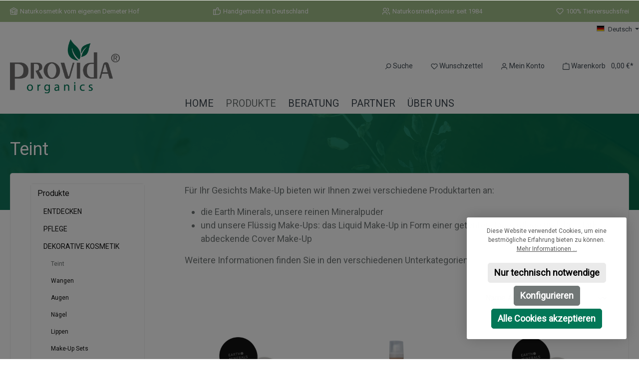

--- FILE ---
content_type: text/html; charset=UTF-8
request_url: https://www.provida.de/Make-Up/GESICHT/
body_size: 33625
content:


<!DOCTYPE html>

<html lang="de-DE"
      itemscope="itemscope"
      itemtype="https://schema.org/WebPage">


        
                            
    <head>
        		                            <meta charset="utf-8">
            
                            <meta name="viewport"
                      content="width=device-width, initial-scale=1, shrink-to-fit=no">
            
                            <meta name="author"
                      content="">
                <meta name="robots"
                      content="index,follow">
                <meta name="revisit-after"
                      content="15 days">
                <meta name="keywords"
                      content="Make Up Gesicht">
                <meta name="description"
                      content="Hier finden Sie natürliches Make-Up für das Gesicht von Provida Organics. ♥ Naturkosmetik seit über 35 Jahren. Jetzt hier klicken und mehr erfahren!">
            
                                                <meta property="og:url"
                          content="https://www.provida.de/Make-Up/GESICHT/">
                    <meta property="og:type"
                          content="website">
                    <meta property="og:site_name"
                          content="Provida Organics">
                    <meta property="og:title"
                          content="Natürliches Make-Up für das Gesicht ✅">
                    <meta property="og:description"
                          content="Hier finden Sie natürliches Make-Up für das Gesicht von Provida Organics. ♥ Naturkosmetik seit über 35 Jahren. Jetzt hier klicken und mehr erfahren!">
                    <meta property="og:image"
                          content="https://www.provida.de/media/8c/27/03/1680682848/Provida-Logo-HKS 55 k_RGB_svg.svg?ts=1680682848">

                    <meta name="twitter:card"
                          content="summary">
                    <meta name="twitter:site"
                          content="Provida Organics">
                    <meta name="twitter:title"
                          content="Natürliches Make-Up für das Gesicht ✅">
                    <meta name="twitter:description"
                          content="Hier finden Sie natürliches Make-Up für das Gesicht von Provida Organics. ♥ Naturkosmetik seit über 35 Jahren. Jetzt hier klicken und mehr erfahren!">
                    <meta name="twitter:image"
                          content="https://www.provida.de/media/8c/27/03/1680682848/Provida-Logo-HKS 55 k_RGB_svg.svg?ts=1680682848">
                            
                            <meta itemprop="copyrightHolder"
                      content="Provida Organics">
                <meta itemprop="copyrightYear"
                      content="">
                <meta itemprop="isFamilyFriendly"
                      content="true">
                <meta itemprop="image"
                      content="https://www.provida.de/media/8c/27/03/1680682848/Provida-Logo-HKS 55 k_RGB_svg.svg?ts=1680682848">
            
                                            <meta name="theme-color"
                      content="#FFFFFF">
                            
                                                

	




    
        
                    <link rel="shortcut icon"
                  href="https://www.provida.de/media/2a/9e/5f/1645113352/blatt_55_favicon.ico?ts=1645113352">
        
                                <link rel="apple-touch-icon"
                  href="https://www.provida.de/media/ed/00/98/1646320628/blatt_55-web.png?ts=1646320628">
                    
                                    <link rel="canonical" href="https://www.provida.de/Make-Up/GESICHT/">
                    
                    <title itemprop="name">Natürliches Make-Up für das Gesicht ✅</title>
        
        		                                                                <link rel="stylesheet"
                      href="https://www.provida.de/theme/3d7e0b1cdac9942790c7959c71d586db/css/all.css?1767622518">
                                    

	





        
        
    
        
                    
    <script>
        window.features = {"V6_5_0_0":true,"v6.5.0.0":true,"V6_6_0_0":true,"v6.6.0.0":true,"V6_7_0_0":false,"v6.7.0.0":false,"ADDRESS_SELECTION_REWORK":false,"address.selection.rework":false,"DISABLE_VUE_COMPAT":false,"disable.vue.compat":false,"ACCESSIBILITY_TWEAKS":false,"accessibility.tweaks":false,"ADMIN_VITE":false,"admin.vite":false,"TELEMETRY_METRICS":false,"telemetry.metrics":false,"PERFORMANCE_TWEAKS":false,"performance.tweaks":false,"CACHE_REWORK":false,"cache.rework":false,"PAYPAL_SETTINGS_TWEAKS":false,"paypal.settings.tweaks":false};
    </script>
        
                                            
                                                                        <script type="text/javascript">
                    (() => {
                        if( typeof CCM === 'undefined' || !CCM) {
                                                    }else{
                            if(CCM.acceptedCookies && CCM.acceptedCookies.includes('acris-tag-manager')) {
                                document.cookie = "acris-tag-manager=1; path=/; max-age=86400";
                            }
                        }
                        window.addEventListener('CookiebotOnLoad', function (e) {
                            if(typeof Cookiebot === 'undefined' || !Cookiebot) {
                                                            }else {
                                gtag('consent', 'update', {
                                    'security_storage': 'granted'
                                });
                            }
                        }, false);
                        window.addEventListener('CookiebotOnAccept', function (e) {
                            if(typeof Cookiebot === 'undefined' || !Cookiebot) {
                                                            }else {
                                if (Cookiebot.consent.marketing) {
                                    document.cookie = "acris-tag-manager=1; path=/; max-age=86400";
                                }
                            }
                        }, false);
                    })();
                </script>
                                        <script type="text/plain"
                        data-acris-tag-manager-app="true"
                        data-acris-tag-manager-app-options="{&quot;context&quot;:{&quot;controllerName&quot;:&quot;navigation&quot;,&quot;controllerAction&quot;:&quot;index&quot;,&quot;currency&quot;:{&quot;isoCode&quot;:&quot;EUR&quot;}}}"
                        data-acristagmanagercookie="true">
                    (function(w,d,s,l,i){w[l]=w[l]||[];w[l].push({'gtm.start':
                            new Date().getTime(),event:'gtm.js'});var f=d.getElementsByTagName(s)[0],
                        j=d.createElement(s),dl=l!='dataLayer'?'&l='+l:'';j.async=true;j.src=
                        'https://www.googletagmanager.com/gtm.js?id='+i+dl;f.parentNode.insertBefore(j,f);
                    })(window,document,'script','dataLayer','GTM-TKR6V2J');
                </script>
                                                    <script type="text/plain"
                            data-acris-tag-manager-app-data-layer="true"
                            data-acristagmanagercookie="true">
                            dataLayer.push({event: null, ecommerce: null, google_tag_params: null});
    dataLayer.push({
                        'event': 'view_item_list',
                        'ecommerce': {
            'currencyCode': 'EUR',
                                                                'impressions': [{
                    'name': 'Balancing Primer Powder',
                    'id': '471402M',
                    'price': '20.95',
                    'brand': '',
                    'category': '',
                    'variant': '',
                    'list': 'Category',                    'position': '1'
                },{
                    'name': 'Bio Make Up',
                    'id': '53108M',
                    'price': '15.95',
                    'brand': '',
                    'category': '',
                    'variant': '',
                    'list': 'Category',                    'position': '2'
                },{
                    'name': 'Color Balancing Powder',
                    'id': '471501M',
                    'price': '20.95',
                    'brand': '',
                    'category': '',
                    'variant': '',
                    'list': 'Category',                    'position': '3'
                },{
                    'name': 'Concealer',
                    'id': '471109M',
                    'price': '14.95',
                    'brand': '',
                    'category': '',
                    'variant': '',
                    'list': 'Category',                    'position': '4'
                },{
                    'name': 'Contour Powder - Magic',
                    'id': '471330',
                    'price': '27.95',
                    'brand': '',
                    'category': '',
                    'variant': '',
                    'list': 'Category',                    'position': '5'
                },{
                    'name': 'Cover Make Up',
                    'id': '55001M',
                    'price': '15.95',
                    'brand': '',
                    'category': '',
                    'variant': '',
                    'list': 'Category',                    'position': '6'
                },{
                    'name': 'Luminous Shimmer Powder',
                    'id': '471301M',
                    'price': '20.95',
                    'brand': '',
                    'category': '',
                    'variant': '',
                    'list': 'Category',                    'position': '7'
                },{
                    'name': 'Satin Finishing Powder',
                    'id': '471201M',
                    'price': '20.95',
                    'brand': '',
                    'category': '',
                    'variant': '',
                    'list': 'Category',                    'position': '8'
                },{
                    'name': 'Satin Matte Foundation ',
                    'id': '471101M',
                    'price': '27.95',
                    'brand': '',
                    'category': '',
                    'variant': '',
                    'list': 'Category',                    'position': '9'
                },],
                                            },
                                            'google_tag_params': {
                'ecomm_pagetype': 'category',
                'ecomm_prodid': '["471402M","53108M","471501M","471109M","471330","55001M","471301M","471201M","471101M"]',
                'ecomm_category': ''
            }
                });
                    </script>
                                                                                        
            <script>
                                    window.gtagActive = true;
                    window.gtagURL = 'https://www.googletagmanager.com/gtag/js?id=G-19MVG4B91N';
                    window.controllerName = 'navigation';
                    window.actionName = 'index';
                    window.trackOrders = '1';
                    window.gtagTrackingId = 'G-19MVG4B91N';
                    window.dataLayer = window.dataLayer || [];
                    window.gtagConfig = {
                        'anonymize_ip': '1',
                        'cookie_domain': 'none',
                        'cookie_prefix': '_swag_ga',
                    };

                    function gtag() { dataLayer.push(arguments); }
                            </script>
            
                            <script>
            window.dataLayer = window.dataLayer || [];
            function gtag() { dataLayer.push(arguments); }

            (() => {
                const analyticsStorageEnabled = document.cookie.split(';').some((item) => item.trim().includes('google-analytics-enabled=1'));
                const adsEnabled = document.cookie.split(';').some((item) => item.trim().includes('google-ads-enabled=1'));

                // Always set a default consent for consent mode v2
                gtag('consent', 'default', {
                    'ad_user_data': adsEnabled ? 'granted' : 'denied',
                    'ad_storage': adsEnabled ? 'granted' : 'denied',
                    'ad_personalization': adsEnabled ? 'granted' : 'denied',
                    'analytics_storage': analyticsStorageEnabled ? 'granted' : 'denied'
                });
            })();
        </script>
    
    

    
        <script>
          window.kdzMetaPixelActive = 1;
          window.kdzFacebookCode = '428663644840523';
        </script>
    
            <script>
          window.kdzInstagramCode = '959310868474433';
        </script>
    

    <!-- Shopware Analytics -->
    <script>
        window.shopwareAnalytics = {
            trackingId: '',
            merchantConsent: true,
            debug: false,
            storefrontController: 'Navigation',
            storefrontAction: 'index',
            storefrontRoute: 'frontend.navigation.page',
            storefrontCmsPageType:  'product_list' ,
        };
    </script>
    <!-- End Shopware Analytics -->
        

                            
            
                
                                    <script>
                    window.useDefaultCookieConsent = true;
                </script>
                    
                                    <script>
                window.activeNavigationId = '937cc5c55c5b4b828ed71f62bdc18460';
                window.router = {
                    'frontend.cart.offcanvas': '/checkout/offcanvas',
                    'frontend.cookie.offcanvas': '/cookie/offcanvas',
                    'frontend.checkout.finish.page': '/checkout/finish',
                    'frontend.checkout.info': '/widgets/checkout/info',
                    'frontend.menu.offcanvas': '/widgets/menu/offcanvas',
                    'frontend.cms.page': '/widgets/cms',
                    'frontend.cms.navigation.page': '/widgets/cms/navigation',
                    'frontend.account.addressbook': '/widgets/account/address-book',
                    'frontend.country.country-data': '/country/country-state-data',
                    'frontend.app-system.generate-token': '/app-system/Placeholder/generate-token',
                    };
                window.salesChannelId = '548c226b61914c1b9a164a1e0f0c5778';
            </script>
        

    <script>
        window.router['frontend.shopware_analytics.customer.data'] = '/storefront/script/shopware-analytics-customer'
    </script>

                                <script>
                
                window.breakpoints = {"xs":0,"sm":576,"md":768,"lg":992,"xl":1200,"xxl":1400};
            </script>
        
                                    <script>
                    window.customerLoggedInState = 0;

                    window.wishlistEnabled = 1;
                </script>
                    
                            			<script src="https://www.provida.de/theme/c83e78ba33e64b42a322fa71748fd861/assets/js/jquery-3.5.1.slim.min.js?1765534933"></script>
	
		        

    
                            <script>
                window.themeAssetsPublicPath = 'https://www.provida.de/theme/c83e78ba33e64b42a322fa71748fd861/assets/';
            </script>
        
                        
    <script>
        window.validationMessages = {"required":"Die Eingabe darf nicht leer sein.","email":"Ung\u00fcltige E-Mail-Adresse. Die E-Mail ben\u00f6tigt das Format \"nutzer@beispiel.de\".","confirmation":"Ihre Eingaben sind nicht identisch.","minLength":"Die Eingabe ist zu kurz."};
    </script>
        
                                                            <script>
                        window.themeJsPublicPath = 'https://www.provida.de/theme/3d7e0b1cdac9942790c7959c71d586db/js/';
                    </script>
                                            <script type="text/javascript" src="https://www.provida.de/theme/3d7e0b1cdac9942790c7959c71d586db/js/storefront/storefront.js?1767622518" defer></script>
                                            <script type="text/javascript" src="https://www.provida.de/theme/3d7e0b1cdac9942790c7959c71d586db/js/swag-pay-pal/swag-pay-pal.js?1767622518" defer></script>
                                            <script type="text/javascript" src="https://www.provida.de/theme/3d7e0b1cdac9942790c7959c71d586db/js/pickware-dhl/pickware-dhl.js?1767622518" defer></script>
                                            <script type="text/javascript" src="https://www.provida.de/theme/3d7e0b1cdac9942790c7959c71d586db/js/pickware-shipping-bundle/pickware-shipping-bundle.js?1767622518" defer></script>
                                            <script type="text/javascript" src="https://www.provida.de/theme/3d7e0b1cdac9942790c7959c71d586db/js/kdz-meta-pixel/kdz-meta-pixel.js?1767622518" defer></script>
                                            <script type="text/javascript" src="https://www.provida.de/theme/3d7e0b1cdac9942790c7959c71d586db/js/solid-product-videos/solid-product-videos.js?1767622518" defer></script>
                                            <script type="text/javascript" src="https://www.provida.de/theme/3d7e0b1cdac9942790c7959c71d586db/js/acris-cms-c-s/acris-cms-c-s.js?1767622518" defer></script>
                                            <script type="text/javascript" src="https://www.provida.de/theme/3d7e0b1cdac9942790c7959c71d586db/js/swag-analytics/swag-analytics.js?1767622518" defer></script>
                                            <script type="text/javascript" src="https://www.provida.de/theme/3d7e0b1cdac9942790c7959c71d586db/js/acris-tag-manager-app-c-s/acris-tag-manager-app-c-s.js?1767622518" defer></script>
                                            <script type="text/javascript" src="https://www.provida.de/theme/3d7e0b1cdac9942790c7959c71d586db/js/tcinn-theme-ware-lights/tcinn-theme-ware-lights.js?1767622518" defer></script>
                                                        

    
    
        </head>


        <style>
                                                        
                                                                                                
                                                                
                                                                                                        
                    </style>

    <body class="is-ctl-navigation is-act-index themeware twt-lights twt-header-type-1 twt-full-width twt-is-cms-product-list twt-cms-styling">

            
                
    
    
            <div id="page-top" class="skip-to-content bg-primary-subtle text-primary-emphasis overflow-hidden" tabindex="-1">
            <div class="container skip-to-content-container d-flex justify-content-center visually-hidden-focusable">
                                                                                        <a href="#content-main" class="skip-to-content-link d-inline-flex text-decoration-underline m-1 p-2 fw-bold gap-2">
                                Zum Hauptinhalt springen
                            </a>
                                            
                                                                        <a href="#header-main-search-input" class="skip-to-content-link d-inline-flex text-decoration-underline m-1 p-2 fw-bold gap-2 d-none d-sm-block">
                                Zur Suche springen
                            </a>
                                            
                                                                        <a href="#main-navigation-menu" class="skip-to-content-link d-inline-flex text-decoration-underline m-1 p-2 fw-bold gap-2 d-none d-lg-block">
                                Zur Hauptnavigation springen
                            </a>
                                                                        </div>
        </div>
        
    	
    
						                    <noscript><iframe src="https://www.googletagmanager.com/ns.html?id=GTM-TKR6V2J"
                          height="0" width="0" style="display:none;visibility:hidden"></iframe></noscript>
                    <noscript class="noscript-main">
                
    <div role="alert"
         aria-live="polite"
                  class="alert alert-info alert-has-icon">
                                                                        
                                                        
        
        
        
                                    
        <span class="icon icon-info" aria-hidden="true">
                                        <svg xmlns="http://www.w3.org/2000/svg" xmlns:xlink="http://www.w3.org/1999/xlink" width="24" height="24" viewBox="0 0 24 24"><defs><path d="M12 7c.5523 0 1 .4477 1 1s-.4477 1-1 1-1-.4477-1-1 .4477-1 1-1zm1 9c0 .5523-.4477 1-1 1s-1-.4477-1-1v-5c0-.5523.4477-1 1-1s1 .4477 1 1v5zm11-4c0 6.6274-5.3726 12-12 12S0 18.6274 0 12 5.3726 0 12 0s12 5.3726 12 12zM12 2C6.4772 2 2 6.4772 2 12s4.4772 10 10 10 10-4.4772 10-10S17.5228 2 12 2z" id="icons-default-info" /></defs><use xlink:href="#icons-default-info" fill="#758CA3" fill-rule="evenodd" /></svg>
                    </span>

                                                        
                                    
                    <div class="alert-content-container">
                                                    
                                                        <div class="alert-content">                                                    Um unseren Shop in vollem Umfang nutzen zu können, empfehlen wir Ihnen Javascript in Ihrem Browser zu aktivieren.
                                                                </div>                
                                                                </div>
            </div>
            </noscript>
        

                                		
				





	 					
	
	


	
	
	
	

	

	
	<section id="twt-usp-bar"			 class="twt-usp-bar is-header is-small layout-1 top"
			 data-twt-usp-bar-position="1"			 data-twt-usp-bar-usps="5"
	>

					<div class="twt-usp-bar-container">
				<div class="twt-usp-bar-items">
					





 



                            
            
                
                                    <div class="twt-usp-bar-item twt-usp-1 item-1">
                    <div class="item-icon">
                                                
		
			    
        
        
        
                                    
        <span class="icon icon-home" aria-hidden="true">
                                        <svg xmlns="http://www.w3.org/2000/svg" xmlns:xlink="http://www.w3.org/1999/xlink" width="24" height="24" viewBox="0 0 24 24"><defs><path d="M13 21v-7c0-1.1046.8954-2 2-2h2c1.1046 0 2 .8954 2 2v7h2.0499v-8.9246L12 7.139l-9 4.909V21h10zm10.0499-8v8c0 1.1046-.8955 2-2 2H3c-1.1046 0-2-.8954-2-2v-7.9986C.4771 13.0008 0 12.5817 0 12V7a1 1 0 0 1 .5211-.8779l11-6a1 1 0 0 1 .9578 0l11 6A1 1 0 0 1 24 7v5c0 .5631-.4472.974-.9501 1zM2 10.3156l9.5211-5.1934a1 1 0 0 1 .9578 0L22 10.3155V7.5936L12 2.1391 2 7.5936v2.7219zM15 14v7h2v-7h-2zm-8-2h2c1.1046 0 2 .8954 2 2v2c0 1.1046-.8954 2-2 2H7c-1.1046 0-2-.8954-2-2v-2c0-1.1046.8954-2 2-2zm0 2v2h2v-2H7z" id="icons-default-home" /></defs><use xlink:href="#icons-default-home" fill="#758CA3" fill-rule="evenodd" /></svg>
                    </span>

    
	
                    </div>
                    <div class="item-label">
                        <div class="item-title">Naturkosmetik vom eigenen Demeter Hof </div>
                                            </div>
                </div>
                    
    
                
                                    <div class="twt-usp-bar-item twt-usp-2 item-2">
                    <div class="item-icon">
                                                
		
			    
        
        
        
                                    
        <span class="icon icon-thumb-up" aria-hidden="true">
                                        <svg xmlns="http://www.w3.org/2000/svg" xmlns:xlink="http://www.w3.org/1999/xlink" width="24" height="24" viewBox="0 0 24 24"><defs><path d="M4 9c.5523 0 1 .4477 1 1s-.4477 1-1 1-1-.4477-1-1 .4477-1 1-1zm4-2h.2457a1 1 0 0 0 .9615-.7253l1.1711-4.0989A3 3 0 0 1 13.263 0h1.76c1.6568 0 3 1.3431 3 3a3 3 0 0 1-.1155.8242L17 7h4c1.6569 0 3 1.3431 3 3v5c0 4.4183-3.5817 8-8 8H8c0 .5523-.4477 1-1 1H1c-.5523 0-1-.4477-1-1V7c0-.5523.4477-1 1-1h6c.5523 0 1 .4477 1 1zM6 8H2v14h4V8zm2 1v12h8c3.3137 0 6-2.6863 6-6v-5c0-.5523-.4477-1-1-1h-6.6515l1.6358-5.7253A1 1 0 0 0 16.0228 3c0-.5523-.4477-1-1-1H13.263a1 1 0 0 0-.9615.7253l-1.1711 4.0989A3 3 0 0 1 8.2457 9H8z" id="icons-default-thumb-up" /></defs><use xlink:href="#icons-default-thumb-up" fill="#758CA3" fill-rule="evenodd" /></svg>
                    </span>

    
	
                    </div>
                    <div class="item-label">
                        <div class="item-title">Handgemacht in Deutschland </div>
                                            </div>
                </div>
                    
    
                
                                    <div class="twt-usp-bar-item twt-usp-3 item-3">
                    <div class="item-icon">
                                                
		
			    
        
        
        
                                    
        <span class="icon icon-avatar-multiple" aria-hidden="true">
                                        <svg xmlns="http://www.w3.org/2000/svg" xmlns:xlink="http://www.w3.org/1999/xlink" width="24" height="24" viewBox="0 0 24 24"><defs><path d="M8 3C5.7909 3 4 4.7909 4 7c0 2.2091 1.7909 4 4 4 2.2091 0 4-1.7909 4-4 0-2.2091-1.7909-4-4-4zm0-2c3.3137 0 6 2.6863 6 6s-2.6863 6-6 6-6-2.6863-6-6 2.6863-6 6-6zM2 22.099c0 .5523-.4477 1-1 1s-1-.4477-1-1V20c0-2.7614 2.2386-5 5-5h6.0007c2.7614 0 5 2.2386 5 5v2.099c0 .5523-.4477 1-1 1s-1-.4477-1-1V20c0-1.6569-1.3431-3-3-3H5c-1.6569 0-3 1.3431-3 3v2.099zM15.801 3.08c-.5412-.1098-.8909-.6377-.781-1.179.1099-.5412.6377-.8909 1.179-.781C18.975 1.6835 21 4.1334 21 7s-2.0249 5.3165-4.801 5.88c-.5413.1099-1.0691-.2398-1.179-.781-.1099-.5413.2398-1.0692.781-1.179C17.6496 10.5448 19 8.9108 19 7s-1.3505-3.5448-3.199-3.92zM19.0008 17c-.5523 0-1-.4477-1-1s.4477-1 1-1c2.7614 0 5 2.2386 5 5v2.099c0 .5523-.4477 1-1 1s-1-.4477-1-1V20c0-1.6569-1.3431-3-3-3z" id="icons-default-avatar-multiple" /></defs><use xlink:href="#icons-default-avatar-multiple" fill="#758CA3" fill-rule="evenodd" /></svg>
                    </span>

    
	
                    </div>
                    <div class="item-label">
                        <div class="item-title">Naturkosmetikpionier seit 1984</div>
                                            </div>
                </div>
                    
    
                
                                    <div class="twt-usp-bar-item twt-usp-4 item-4">
                    <div class="item-icon">
                                                
		
			    
        
        
        
                                    
        <span class="icon icon-heart" aria-hidden="true">
                                        <svg xmlns="http://www.w3.org/2000/svg" xmlns:xlink="http://www.w3.org/1999/xlink" width="24" height="24" viewBox="0 0 24 24"><defs><path d="M20.0139 12.2998c1.8224-1.8224 1.8224-4.7772 0-6.5996-1.8225-1.8225-4.7772-1.8225-6.5997 0L12 7.1144l-1.4142-1.4142c-1.8225-1.8225-4.7772-1.8225-6.5997 0-1.8224 1.8224-1.8224 4.7772 0 6.5996l7.519 7.519a.7.7 0 0 0 .9899 0l7.5189-7.519zm1.4142 1.4142-7.519 7.519c-1.0543 1.0544-2.7639 1.0544-3.8183 0L2.572 13.714c-2.6035-2.6035-2.6035-6.8245 0-9.428 2.6035-2.6035 6.8246-2.6035 9.4281 0 2.6035-2.6035 6.8246-2.6035 9.428 0 2.6036 2.6035 2.6036 6.8245 0 9.428z" id="icons-default-heart" /></defs><use xlink:href="#icons-default-heart" fill="#758CA3" fill-rule="evenodd" /></svg>
                    </span>

    
	
                    </div>
                    <div class="item-label">
                        <div class="item-title">100% Tierversuchsfrei </div>
                                            </div>
                </div>
                    
    
        
                
                                    <div class="twt-usp-bar-item twt-usp-5 item-6">
                    <div class="item-icon">
                                                
		
			    
        
        
        
                                    
        <span class="icon icon-emoji" aria-hidden="true">
                                        <svg xmlns="http://www.w3.org/2000/svg" xmlns:xlink="http://www.w3.org/1999/xlink" width="24" height="24" viewBox="0 0 24 24"><defs><path d="M12 24C5.3726 24 0 18.6274 0 12S5.3726 0 12 0s12 5.3726 12 12-5.3726 12-12 12zm0-2c5.5228 0 10-4.4772 10-10S17.5228 2 12 2 2 6.4772 2 12s4.4772 10 10 10zm-5.9487-6.6838c-.1746-.524.1085-1.0902.6325-1.2649.524-.1746 1.0902.1085 1.2649.6325.0797.2391.3188.6695.7584 1.109C9.4601 16.5459 10.5197 17 12 17s2.54-.4541 3.2929-1.2071c.4396-.4396.6787-.87.7584-1.1091.1747-.524.741-.8071 1.265-.6325.5239.1747.807.741.6324 1.265-.1703.5108-.5562 1.2054-1.2416 1.8908C15.5851 18.3291 14.0197 19 12 19s-3.585-.6709-4.7071-1.7929c-.6854-.6854-1.0713-1.38-1.2416-1.8909zm1.5034-5.4841c-.4595.3063-1.0804.1821-1.3868-.2774-.3063-.4595-.1821-1.0804.2774-1.3868l.3906-.2604a3 3 0 0 1 3.3282 0l.3906.2604c.4595.3064.5837.9273.2774 1.3868-.3064.4595-.9273.5837-1.3868.2774l-.3906-.2604a1 1 0 0 0-1.1094 0l-.3906.2604zm7 0c-.4595.3063-1.0804.1821-1.3868-.2774-.3063-.4595-.1821-1.0804.2774-1.3868l.3906-.2604a3 3 0 0 1 3.3282 0l.3906.2604c.4595.3064.5837.9273.2774 1.3868-.3064.4595-.9273.5837-1.3868.2774l-.3906-.2604a1 1 0 0 0-1.1094 0l-.3906.2604z" id="icons-default-emoji" /></defs><use xlink:href="#icons-default-emoji" fill="#758CA3" fill-rule="evenodd" /></svg>
                    </span>

    
	
                    </div>
                    <div class="item-label">
                        <div class="item-title">Persönliche Beratung 02942 7400</div>
                                            </div>
                </div>
                    
    				</div>

																
											</div>
		
	</section>
	
		                
    
                <header class="header-main">
                                                                <div class="container">
                                					            
    <div class="top-bar d-none d-lg-block">
        	        
														<nav class="top-bar-nav"
					 aria-label="Shop-Einstellungen">
											                        
                
            <div class="top-bar-nav-item top-bar-language">
                            <form method="post"
                      action="/checkout/language"
                      class="language-form"
                      data-form-auto-submit="true">
                                                                                            
                        <div class="languages-menu dropdown">
                            <button class="btn dropdown-toggle top-bar-nav-btn"
                                    type="button"
                                    id="languagesDropdown-top-bar"
                                    data-bs-toggle="dropdown"
                                    aria-haspopup="true"
                                    aria-expanded="false"
                                    aria-label="Sprache ändern (Deutsch ist die aktuelle Sprache)">
                                <span aria-hidden="true" class="top-bar-list-icon language-flag country-de language-de"></span>
                                                                <span class="top-bar-nav-text">Deutsch</span>
                            </button>

                                                                                <ul class="top-bar-list dropdown-menu dropdown-menu-end"
                                    aria-label="Verfügbare Sprachen">
                                                                            
                                                                                                                        <li class="top-bar-list-item dropdown-item item-checked active">
                                                                                                                                                                                            
                                                                                                                                                    <label class="top-bar-list-label"
                                                           for="top-bar-2fbb5fe2e29a4d70aa5854ce7ce3e20b">
                                                        <input id="top-bar-2fbb5fe2e29a4d70aa5854ce7ce3e20b"
                                                               class="top-bar-list-radio"
                                                               value="2fbb5fe2e29a4d70aa5854ce7ce3e20b"
                                                               name="languageId"
                                                               type="radio"
                                                             checked>
                                                        <span aria-hidden="true" class="top-bar-list-icon language-flag country-de language-de"></span>
                                                        Deutsch
                                                    </label>
                                                
                                                                                                                                    </li>
                                                                            
                                                                                                                        <li class="top-bar-list-item dropdown-item">
                                                                                                                                                                                            
                                                                                                                                                    <label class="top-bar-list-label"
                                                           for="top-bar-c0e599a40a874f20865b344ea61da098">
                                                        <input id="top-bar-c0e599a40a874f20865b344ea61da098"
                                                               class="top-bar-list-radio"
                                                               value="c0e599a40a874f20865b344ea61da098"
                                                               name="languageId"
                                                               type="radio"
                                                            >
                                                        <span aria-hidden="true" class="top-bar-list-icon language-flag country-gb language-en"></span>
                                                        English
                                                    </label>
                                                
                                                                                                                                    </li>
                                                                    </ul>
                            

                            </div>

                        <input name="redirectTo" type="hidden" value="frontend.navigation.page">

                                                    <input name="redirectParameters[_httpCache]" type="hidden" value="1">
                                                    <input name="redirectParameters[navigationId]" type="hidden" value="937cc5c55c5b4b828ed71f62bdc18460">
                                                            </form>
                    </div>
                        

	

									
	

										



                            







                
                
    				</nav>

			
			    </div>
    

	
    					        <div class="row align-items-center header-row">
                            <div class="col-12 col-lg-auto header-logo-col pb-sm-2 my-3 m-lg-0">
                        <div class="header-logo-main text-center">
                    <a class="header-logo-main-link"
               href="/"
               title="Zur Startseite gehen">
                				                    <picture class="header-logo-picture d-block m-auto">
                                                                            
                                                                            
                                                                                    <img src="https://www.provida.de/media/8c/27/03/1680682848/Provida-Logo-HKS%2055%20k_RGB_svg.svg?ts=1680682848"
                                     alt="Zur Startseite gehen"
                                     class="img-fluid header-logo-main-img">
                                                                        </picture>
                
	
					
							<a href="/"
			   class="header-logo-shopping-experiences-link"
			   title="Zur Startseite gehen"
			   			>
				<img src="https://www.provida.de/media/8c/27/03/1680682848/Provida-Logo-HKS%2055%20k_RGB_svg.svg?ts=1680682848" alt="Zur Startseite gehen" class="img-fluid header-logo-shopping-experiences-img">
			</a>
			            </a>
            </div>
                </div>
            
            			
	
                            <div class="col-12 order-1 col-sm-auto order-sm-2 header-actions-col">
                    <div class="row g-0">
                        
		
	
						
			
																						
			
			
			<div class="d-block d-lg-none col">
		<div class="menu-button">

							<button
                    class="btn nav-main-toggle-btn header-actions-btn"
					type="button"
					data-off-canvas-menu="true"
					aria-label="Menü"
					title="Navigation"
				>
																														    
        
        
        
                                    
        <span class="icon icon-stack">
                                        <svg xmlns="http://www.w3.org/2000/svg" xmlns:xlink="http://www.w3.org/1999/xlink" width="24" height="24" viewBox="0 0 24 24"><defs><path d="M3 13c-.5523 0-1-.4477-1-1s.4477-1 1-1h18c.5523 0 1 .4477 1 1s-.4477 1-1 1H3zm0-7c-.5523 0-1-.4477-1-1s.4477-1 1-1h18c.5523 0 1 .4477 1 1s-.4477 1-1 1H3zm0 14c-.5523 0-1-.4477-1-1s.4477-1 1-1h18c.5523 0 1 .4477 1 1s-.4477 1-1 1H3z" id="icons-default-stack" /></defs><use xlink:href="#icons-default-stack" fill="#758CA3" fill-rule="evenodd" /></svg>
                    </span>

    											
										<span class="header-nav-main-toggle-label">
						Navigation
					</span>
				</button>
			
		</div>
	</div>

                        		
		
		
		
	<div class="col-auto twt-search-col">
		  <div class="search-toggle">
				<button class="btn header-actions-btn search-toggle-btn js-search-toggle-btn collapsed"
						type="button"
						data-bs-toggle="collapse"
						data-bs-target="#searchCollapse"
						aria-expanded="false"
						aria-controls="searchCollapse"
						aria-label="Suchen"
				>
										<span class="header-search-toggle-icon">
                    														    
        
        
        
                                    
        <span class="icon icon-search">
                                        <svg xmlns="http://www.w3.org/2000/svg" xmlns:xlink="http://www.w3.org/1999/xlink" width="24" height="24" viewBox="0 0 24 24"><defs><path d="M10.0944 16.3199 4.707 21.707c-.3905.3905-1.0237.3905-1.4142 0-.3905-.3905-.3905-1.0237 0-1.4142L8.68 14.9056C7.6271 13.551 7 11.8487 7 10c0-4.4183 3.5817-8 8-8s8 3.5817 8 8-3.5817 8-8 8c-1.8487 0-3.551-.627-4.9056-1.6801zM15 16c3.3137 0 6-2.6863 6-6s-2.6863-6-6-6-6 2.6863-6 6 2.6863 6 6 6z" id="icons-default-search" /></defs><use xlink:href="#icons-default-search" fill="#758CA3" fill-rule="evenodd" /></svg>
                    </span>

    						
													    
        
        
        
                                    
        <span class="icon icon-x">
                                        <svg xmlns="http://www.w3.org/2000/svg" xmlns:xlink="http://www.w3.org/1999/xlink" width="24" height="24" viewBox="0 0 24 24"><defs><path d="m10.5858 12-7.293-7.2929c-.3904-.3905-.3904-1.0237 0-1.4142.3906-.3905 1.0238-.3905 1.4143 0L12 10.5858l7.2929-7.293c.3905-.3904 1.0237-.3904 1.4142 0 .3905.3906.3905 1.0238 0 1.4143L13.4142 12l7.293 7.2929c.3904.3905.3904 1.0237 0 1.4142-.3906.3905-1.0238.3905-1.4143 0L12 13.4142l-7.2929 7.293c-.3905.3904-1.0237.3904-1.4142 0-.3905-.3906-.3905-1.0238 0-1.4143L10.5858 12z" id="icons-default-x" /></defs><use xlink:href="#icons-default-x" fill="#758CA3" fill-rule="evenodd" /></svg>
                    </span>

    											</span>

										<span class="header-search-toggle-name">
						Suche
					</span>
				</button>
		  </div>
	 </div>

                                                    						                                <div class="col-auto">
                                    <div class="header-wishlist">
                                        <a class="btn header-wishlist-btn header-actions-btn"
                                           href="/wishlist"
                                           title="Merkzettel"
                                           aria-label="Merkzettel">
                                            			
							<span class="header-wishlist-icon">
									    
        
        
        
                                    
        <span class="icon icon-heart">
                                        <svg xmlns="http://www.w3.org/2000/svg" xmlns:xlink="http://www.w3.org/1999/xlink" width="24" height="24" viewBox="0 0 24 24"><use xlink:href="#icons-default-heart" fill="#758CA3" fill-rule="evenodd" /></svg>
                    </span>

    							</span>
		
							<span class="header-wishlist-name">
				Wunschzettel
			</span>
		
		
		
		<span class="badge bg-primary header-wishlist-badge"
			  id="wishlist-basket"
			  data-wishlist-storage="true"
			  data-wishlist-storage-options="{&quot;listPath&quot;:&quot;\/wishlist\/list&quot;,&quot;mergePath&quot;:&quot;\/wishlist\/merge&quot;,&quot;pageletPath&quot;:&quot;\/wishlist\/merge\/pagelet&quot;}"
			  data-wishlist-widget="true"
			  data-wishlist-widget-options="{&quot;showCounter&quot;:true}"
		></span>

	                                        </a>
                                    </div>
                                </div>
                            

	                        
                        						                            <div class="col-auto">
                                <div class="account-menu">
                                        <div class="dropdown">
        							<button class="btn account-menu-btn header-actions-btn"
				type="button"
				id="accountWidget"
				data-account-menu="true"
				data-bs-toggle="dropdown"
				aria-haspopup="true"
				aria-expanded="false"
				aria-label="Mein Konto"
				title="Mein Konto"
		>
						<span class="header-account-icon">
													    
        
        
        
                                    
        <span class="icon icon-avatar">
                                        <svg xmlns="http://www.w3.org/2000/svg" xmlns:xlink="http://www.w3.org/1999/xlink" width="24" height="24" viewBox="0 0 24 24"><defs><path d="M12 3C9.7909 3 8 4.7909 8 7c0 2.2091 1.7909 4 4 4 2.2091 0 4-1.7909 4-4 0-2.2091-1.7909-4-4-4zm0-2c3.3137 0 6 2.6863 6 6s-2.6863 6-6 6-6-2.6863-6-6 2.6863-6 6-6zM4 22.099c0 .5523-.4477 1-1 1s-1-.4477-1-1V20c0-2.7614 2.2386-5 5-5h10.0007c2.7614 0 5 2.2386 5 5v2.099c0 .5523-.4477 1-1 1s-1-.4477-1-1V20c0-1.6569-1.3431-3-3-3H7c-1.6569 0-3 1.3431-3 3v2.099z" id="icons-default-avatar" /></defs><use xlink:href="#icons-default-avatar" fill="#758CA3" fill-rule="evenodd" /></svg>
                    </span>

    							</span>

									<span class="header-account-name">
				Mein Konto
			</span>

								</button>

	
                    <div class="dropdown-menu dropdown-menu-end account-menu-dropdown js-account-menu-dropdown"
                 aria-labelledby="accountWidget">
                


                                                                            <script data-acris-tag-manager-app-data="navigation-page-loaded"
                            type="application/json">{"context":{"currency":"EUR"},"productListing":{"currency":"EUR","products":[{"id":"552316295efe4298b1c88d5a63b8a2f3","number":"471402M","name":"Balancing Primer Powder","price":20.95,"priceTiers":[],"quantity":1,"currency":"EUR"},{"id":"5b285c022c73457fa3fd193f56e7818b","number":"53108M","name":"Bio Make Up","price":15.95,"priceTiers":[],"quantity":1,"currency":"EUR"},{"id":"3baa0555579b4d718e8693f1f154d847","number":"471501M","name":"Color Balancing Powder","price":20.95,"priceTiers":[],"quantity":1,"currency":"EUR"},{"id":"84d74dcbd4be4bc58a2314ef960804d5","number":"471109M","name":"Concealer","price":14.95,"priceTiers":[],"quantity":1,"currency":"EUR"},{"id":"6f36c5ed83af4f5cb53441139193096a","number":"471330","name":"Contour Powder - Magic","price":27.95,"priceTiers":[],"quantity":1,"currency":"EUR"},{"id":"3ed4b1e56b44435f95aed0071f31902e","number":"55001M","name":"Cover Make Up","price":15.95,"priceTiers":[],"quantity":1,"currency":"EUR"},{"id":"c12834cbd6d04c86896e51dc3043a30e","number":"471301M","name":"Luminous Shimmer Powder","price":20.95,"priceTiers":[],"quantity":1,"currency":"EUR"},{"id":"9574897327d149a1ad5589af868ea2d9","number":"471201M","name":"Satin Finishing Powder","price":20.95,"priceTiers":[],"quantity":1,"currency":"EUR"},{"id":"ffb533f44c6f4bc8a5a25f032563ed6a","number":"471101M","name":"Satin Matte Foundation ","price":27.95,"priceTiers":[],"quantity":1,"currency":"EUR"}]}}</script>
                                        
            

            <div class="offcanvas-header">
                            <button class="btn btn-light offcanvas-close js-offcanvas-close">
                                                
        
        
        
                                    
        <span class="icon icon-x icon-sm">
                                        <svg xmlns="http://www.w3.org/2000/svg" xmlns:xlink="http://www.w3.org/1999/xlink" width="24" height="24" viewBox="0 0 24 24"><use xlink:href="#icons-default-x" fill="#758CA3" fill-rule="evenodd" /></svg>
                    </span>

                        
                                            Menü schließen
                                    </button>
                    </div>
    
            <div class="offcanvas-body">
                <div class="account-menu">
                                    <div class="dropdown-header account-menu-header">
                    Ihr Konto
                </div>
                    
                                    <div class="account-menu-login">
                                            <a href="/account/login"
                           title="Anmelden"
                           class="btn btn-primary account-menu-login-button">
                            Anmelden
                        </a>
                    
                                            <div class="account-menu-register">
                            oder
                            <a href="/account/login"
                               title="Registrieren">
                                registrieren
                            </a>
                        </div>
                                    </div>
                    
                    <div class="account-menu-links">
                    <div class="header-account-menu">
        <div class="card account-menu-inner">
                                        
                                                <nav class="list-group list-group-flush account-aside-list-group">
                                                                                    <a href="/account"
                                   title="Übersicht"
                                   class="list-group-item list-group-item-action account-aside-item"
                                   >
                                    Übersicht
                                </a>
                            
                                                            <a href="/account/profile"
                                   title="Persönliches Profil"
                                   class="list-group-item list-group-item-action account-aside-item"
                                   >
                                    Persönliches Profil
                                </a>
                            
                                                            <a href="/account/address"
                                   title="Adressen"
                                   class="list-group-item list-group-item-action account-aside-item"
                                   >
                                    Adressen
                                </a>
                            
                                                                                                                        <a href="/account/payment"
                                   title="Zahlungsarten"
                                   class="list-group-item list-group-item-action account-aside-item"
                                   >
                                    Zahlungsarten
                                </a>
                                                            
                                                            <a href="/account/order"
                                   title="Bestellungen"
                                   class="list-group-item list-group-item-action account-aside-item"
                                   >
                                    Bestellungen
                                </a>
                                                                        </nav>
                            
                                                </div>
    </div>
            </div>
            </div>
        </div>
                </div>
            </div>
                                </div>
                            </div>
                        

	
                        						                            <div class="col-auto">
                                <div
                                    class="header-cart"
                                    data-off-canvas-cart="true"
                                >
                                    <a class="btn header-cart-btn header-actions-btn"
                                       href="/checkout/cart"
                                       data-cart-widget="true"
                                       title="Warenkorb"
                                       aria-label="Warenkorb">
                                        					<span class="header-cart-icon">
							    
        
        
        
                                    
        <span class="icon icon-bag">
                                        <svg aria-label="Warenkorb" xmlns="http://www.w3.org/2000/svg" xmlns:xlink="http://www.w3.org/1999/xlink" width="24" height="24" viewBox="0 0 24 24"><defs><path d="M5.892 3c.5523 0 1 .4477 1 1s-.4477 1-1 1H3.7895a1 1 0 0 0-.9986.9475l-.7895 15c-.029.5515.3946 1.0221.9987 1.0525h17.8102c.5523 0 1-.4477.9986-1.0525l-.7895-15A1 1 0 0 0 20.0208 5H17.892c-.5523 0-1-.4477-1-1s.4477-1 1-1h2.1288c1.5956 0 2.912 1.249 2.9959 2.8423l.7894 15c.0035.0788.0035.0788.0042.1577 0 1.6569-1.3432 3-3 3H3c-.079-.0007-.079-.0007-.1577-.0041-1.6546-.0871-2.9253-1.499-2.8382-3.1536l.7895-15C.8775 4.249 2.1939 3 3.7895 3H5.892zm4 2c0 .5523-.4477 1-1 1s-1-.4477-1-1V3c0-1.6569 1.3432-3 3-3h2c1.6569 0 3 1.3431 3 3v2c0 .5523-.4477 1-1 1s-1-.4477-1-1V3c0-.5523-.4477-1-1-1h-2c-.5523 0-1 .4477-1 1v2z" id="icons-default-bag" /></defs><use xlink:href="#icons-default-bag" fill="#758CA3" fill-rule="evenodd" /></svg>
                    </span>

    
					</span>

				<span class="header-cart-name">
			Warenkorb
		</span>

		
				<span class="header-cart-total">
        				0,00 €*		</span>

	                                    </a>
                                </div>
                            </div>
                        

	                    </div>
                </div>
                    </div>
    

	                        </div>
                                    </header>
            

		
                        
		
										<div class="nav-main">
									<div class="container">

																											<div id="sticky-logo" class="d-none">
									<a href="/"
									   class="sticky-logo-main-link"
									   title="Zur Startseite gehen"
                                       									>
										<picture>

																																		<img src="https://www.provida.de/media/64/06/0c/1682171987/Provida-Logo-HKS-55-k_RGB-wei%C3%9F_sticky%20top.jpg?ts=1682171987" alt="Zur Startseite gehen">
											
																																													
										</picture>
									</a>
								</div>
													
												
																			<span id="js-sticky-cart-position" class="d-none"></span>
						
																	</div>

										                                                    
						    <div class="main-navigation"
         id="mainNavigation"
         data-flyout-menu="true">
                    <div class="container">
                                    <nav class="nav main-navigation-menu"
                        id="main-navigation-menu"
                        aria-label="Hauptnavigation"
                        itemscope="itemscope"
                        itemtype="https://schema.org/SiteNavigationElement">
                        
                        										<a href="/"
			   class="nav-link main-navigation-link nav-item-db7f44e1945d4a9abb8298404d909a7b home-link"
			   itemprop="url"
			   title="Home"
			   aria-label="Home"
			>
														<div class="main-navigation-link-text">
						<span itemprop="name">Home</span>
					</div>

							</a>

		
	
                                                    
                                                                                            
                                	
																										
				<a class="nav-link main-navigation-link nav-item-13deb16d8572497ea08233105f1be202 active"
				   href="https://www.provida.de/Pflege-Produkte/"
				   itemprop="url"
				   data-flyout-menu-trigger="13deb16d8572497ea08233105f1be202"				   				   title="Produkte">
					<div class="main-navigation-link-text">
						<span itemprop="name">Produkte</span>

																	</div>
				</a>
					
	
                                                                                            
                                	
													<div class="nav-link main-navigation-link nav-item-96be03ed529445cbb5fc69151e56e0f7"
					 						data-flyout-menu-trigger="96be03ed529445cbb5fc69151e56e0f7"
					 					 title="Beratung"
				>
					<div class="main-navigation-link-text">
						<span itemprop="name">Beratung</span>

																	</div>
				</div>

					
	
                                                                                            
                                	
																	
				<a class="nav-link main-navigation-link nav-item-019a1064aa9876ed94fa66c1b21783cc "
				   href="https://www.provida.de/Partner/"
				   itemprop="url"
				   				   				   title="Partner">
					<div class="main-navigation-link-text">
						<span itemprop="name">Partner</span>

																	</div>
				</a>
					
	
                                                                                            
                                	
																	
				<a class="nav-link main-navigation-link nav-item-58c108d4fab54f649ff3e78a032ff0d8 "
				   href="https://www.provida.de/UEber-uns/"
				   itemprop="url"
				   data-flyout-menu-trigger="58c108d4fab54f649ff3e78a032ff0d8"				   				   title="Über uns">
					<div class="main-navigation-link-text">
						<span itemprop="name">Über uns</span>

																	</div>
				</a>
					
	
                                                                        </nav>
                
                                                                                                                                                                                                                                                                                                                                                                                                                    
                                                                        <div class="navigation-flyouts">
                                                                                                                                                                                                        <div class="navigation-flyout"
                                                     data-flyout-menu-id="13deb16d8572497ea08233105f1be202">
                                                    <div class="container">
                                                                                                                            
            <div class="row navigation-flyout-bar">
                            <div class="col">
                    <div class="navigation-flyout-category-link">
                                                                                    <a class="nav-link"
                                   href="https://www.provida.de/Pflege-Produkte/"
                                   itemprop="url"
                                   title="Produkte">
                                                                            Zur Kategorie Produkte
                                            
        
        
        
                
        <span class="icon icon-arrow-right icon-primary">
                                        <svg xmlns="http://www.w3.org/2000/svg" xmlns:xlink="http://www.w3.org/1999/xlink" width="16" height="16" viewBox="0 0 16 16"><defs><path id="icons-solid-arrow-right" d="M6.7071 6.2929c-.3905-.3905-1.0237-.3905-1.4142 0-.3905.3905-.3905 1.0237 0 1.4142l3 3c.3905.3905 1.0237.3905 1.4142 0l3-3c.3905-.3905.3905-1.0237 0-1.4142-.3905-.3905-1.0237-.3905-1.4142 0L9 8.5858l-2.2929-2.293z" /></defs><use transform="rotate(-90 9 8.5)" xlink:href="#icons-solid-arrow-right" fill="#758CA3" fill-rule="evenodd" /></svg>
                    </span>

                                                                        </a>
                                                                        </div>
                </div>
            
                            <div class="col-auto">
                    <div class="navigation-flyout-close js-close-flyout-menu">
                                                                                        
        
        
        
                                    
        <span class="icon icon-x">
                                        <svg xmlns="http://www.w3.org/2000/svg" xmlns:xlink="http://www.w3.org/1999/xlink" width="24" height="24" viewBox="0 0 24 24"><use xlink:href="#icons-default-x" fill="#758CA3" fill-rule="evenodd" /></svg>
                    </span>

                                                                            </div>
                </div>
                    </div>
    
            <div class="row navigation-flyout-content">
                            <div class="col">
                    <div class="navigation-flyout-categories">
                                                        
                    
    
    <div class="row navigation-flyout-categories is-level-0">
                                            
                            <div class="col-3 navigation-flyout-col">
                                <a class="nav-item nav-link navigation-flyout-link is-level-0"
           href="https://www.provida.de/Produkte/ENTDECKEN/"
           itemprop="url"
           title="ENTDECKEN"
                   >
            <span itemprop="name">ENTDECKEN</span>

                                </a>

    
                                                                            
        
    
    <div class="navigation-flyout-categories is-level-1">
                                            
                            <div class="navigation-flyout-col">
                                <a class="nav-item nav-link navigation-flyout-link is-level-1"
           href="https://www.provida.de/Extras/GESCHENKIDEEN/"
           itemprop="url"
           title="Geschenkideen &amp; Geschenksets"
                   >
            <span itemprop="name">Geschenkideen &amp; Geschenksets</span>

                                </a>

    
                                                                            
        
    
    <div class="navigation-flyout-categories is-level-2">
            </div>
                                                            </div>
                                                        
                            <div class="navigation-flyout-col">
                                <a class="nav-item nav-link navigation-flyout-link is-level-1"
           href="https://www.provida.de/Extras/GESCHENKGUTSCHEIN/"
           itemprop="url"
           title="Geschenkgutschein"
                   >
            <span itemprop="name">Geschenkgutschein</span>

                                </a>

    
                                                                            
        
    
    <div class="navigation-flyout-categories is-level-2">
            </div>
                                                            </div>
                                                        
                            <div class="navigation-flyout-col">
                                <a class="nav-item nav-link navigation-flyout-link is-level-1"
           href="https://www.provida.de/Extras/NEUHEITEN/"
           itemprop="url"
           title="Neuheiten"
                   >
            <span itemprop="name">Neuheiten</span>

                                </a>

    
                                                                            
        
    
    <div class="navigation-flyout-categories is-level-2">
            </div>
                                                            </div>
                                                        
                            <div class="navigation-flyout-col">
                                <a class="nav-item nav-link navigation-flyout-link is-level-1"
           href="https://www.provida.de/Pflege-Produkte/MEN/"
           itemprop="url"
           title="Pflege speziell für Männer"
                   >
            <span itemprop="name">Pflege speziell für Männer</span>

                                </a>

    
                                                                            
        
    
    <div class="navigation-flyout-categories is-level-2">
            </div>
                                                            </div>
                        </div>
                                                            </div>
                                                        
                            <div class="col-3 navigation-flyout-col">
                                <a class="nav-item nav-link navigation-flyout-link is-level-0"
           href="https://www.provida.de/Produkte/PFLEGE/"
           itemprop="url"
           title="PFLEGE"
                   >
            <span itemprop="name">PFLEGE</span>

                                </a>

    
                                                                            
        
    
    <div class="navigation-flyout-categories is-level-1">
                                            
                            <div class="navigation-flyout-col">
                                <a class="nav-item nav-link navigation-flyout-link is-level-1"
           href="https://www.provida.de/Pflege-Produkte/GESICHT/"
           itemprop="url"
           title="Gesicht"
                   >
            <span itemprop="name">Gesicht</span>

                                </a>

    
                                                                            
        
    
    <div class="navigation-flyout-categories is-level-2">
                                            
                            <div class="navigation-flyout-col">
                                <a class="nav-item nav-link navigation-flyout-link is-level-2"
           href="https://www.provida.de/Pflege-Produkte/GESICHT/Gesichtsreinigung/"
           itemprop="url"
           title="Gesichtsreinigung"
                   >
            <span itemprop="name">Gesichtsreinigung</span>

                                </a>

    
                                                                            
        
    
    <div class="navigation-flyout-categories is-level-3">
            </div>
                                                            </div>
                                                        
                            <div class="navigation-flyout-col">
                                <a class="nav-item nav-link navigation-flyout-link is-level-2"
           href="https://www.provida.de/Pflege-Produkte/GESICHT/Gesichtswasser/"
           itemprop="url"
           title="Gesichtswasser"
                   >
            <span itemprop="name">Gesichtswasser</span>

                                </a>

    
                                                                            
        
    
    <div class="navigation-flyout-categories is-level-3">
            </div>
                                                            </div>
                                                        
                            <div class="navigation-flyout-col">
                                <a class="nav-item nav-link navigation-flyout-link is-level-2"
           href="https://www.provida.de/Pflege-Produkte/GESICHT/Gesichtspeeling/"
           itemprop="url"
           title="Gesichtspeeling"
                   >
            <span itemprop="name">Gesichtspeeling</span>

                                </a>

    
                                                                            
        
    
    <div class="navigation-flyout-categories is-level-3">
            </div>
                                                            </div>
                                                        
                            <div class="navigation-flyout-col">
                                <a class="nav-item nav-link navigation-flyout-link is-level-2"
           href="https://www.provida.de/Pflege-Produkte/GESICHT/Gesichtscremes/"
           itemprop="url"
           title="Gesichtscremes"
                   >
            <span itemprop="name">Gesichtscremes</span>

                                </a>

    
                                                                            
        
    
    <div class="navigation-flyout-categories is-level-3">
            </div>
                                                            </div>
                                                        
                            <div class="navigation-flyout-col">
                                <a class="nav-item nav-link navigation-flyout-link is-level-2"
           href="https://www.provida.de/Pflege-Produkte/GESICHT/Gesichtsmasken-Ampullen/"
           itemprop="url"
           title="Gesichtsmasken &amp; Ampullen"
                   >
            <span itemprop="name">Gesichtsmasken &amp; Ampullen</span>

                                </a>

    
                                                                            
        
    
    <div class="navigation-flyout-categories is-level-3">
            </div>
                                                            </div>
                                                        
                            <div class="navigation-flyout-col">
                                <a class="nav-item nav-link navigation-flyout-link is-level-2"
           href="https://www.provida.de/Pflege-Produkte/GESICHT/Gesichtsoele-seren/"
           itemprop="url"
           title="Gesichtsöle, -seren &amp; Toner"
                   >
            <span itemprop="name">Gesichtsöle, -seren &amp; Toner</span>

                                </a>

    
                                                                            
        
    
    <div class="navigation-flyout-categories is-level-3">
            </div>
                                                            </div>
                                                        
                            <div class="navigation-flyout-col">
                                <a class="nav-item nav-link navigation-flyout-link is-level-2"
           href="https://www.provida.de/Pflege-Produkte/GESICHT/Augenpflege/"
           itemprop="url"
           title="Augenpflege"
                   >
            <span itemprop="name">Augenpflege</span>

                                </a>

    
                                                                            
        
    
    <div class="navigation-flyout-categories is-level-3">
            </div>
                                                            </div>
                                                        
                            <div class="navigation-flyout-col">
                                <a class="nav-item nav-link navigation-flyout-link is-level-2"
           href="https://www.provida.de/Pflege-Produkte/GESICHT/Lippenpflege/"
           itemprop="url"
           title="Lippenpflege"
                   >
            <span itemprop="name">Lippenpflege</span>

                                </a>

    
                                                                            
        
    
    <div class="navigation-flyout-categories is-level-3">
            </div>
                                                            </div>
                                                        
                            <div class="navigation-flyout-col">
                                <a class="nav-item nav-link navigation-flyout-link is-level-2"
           href="https://www.provida.de/Pflege-Produkte/GESICHT/Rasur/"
           itemprop="url"
           title="Rasur"
                   >
            <span itemprop="name">Rasur</span>

                                </a>

    
                                                                            
        
    
    <div class="navigation-flyout-categories is-level-3">
            </div>
                                                            </div>
                        </div>
                                                            </div>
                                                        
                            <div class="navigation-flyout-col">
                                <a class="nav-item nav-link navigation-flyout-link is-level-1"
           href="https://www.provida.de/Pflege-Produkte/KOERPER/"
           itemprop="url"
           title="Körper"
                   >
            <span itemprop="name">Körper</span>

                                </a>

    
                                                                            
        
    
    <div class="navigation-flyout-categories is-level-2">
                                            
                            <div class="navigation-flyout-col">
                                <a class="nav-item nav-link navigation-flyout-link is-level-2"
           href="https://www.provida.de/Pflege-Produkte/KOERPER/Duschgel-Badeoele-Zusaetze/"
           itemprop="url"
           title="Duschgel, Badeöle &amp; Zusätze"
                   >
            <span itemprop="name">Duschgel, Badeöle &amp; Zusätze</span>

                                </a>

    
                                                                            
        
    
    <div class="navigation-flyout-categories is-level-3">
            </div>
                                                            </div>
                                                        
                            <div class="navigation-flyout-col">
                                <a class="nav-item nav-link navigation-flyout-link is-level-2"
           href="https://www.provida.de/Pflege-Produkte/KOERPER/Intimpflege/"
           itemprop="url"
           title="Intimpflege"
                   >
            <span itemprop="name">Intimpflege</span>

                                </a>

    
                                                                            
        
    
    <div class="navigation-flyout-categories is-level-3">
            </div>
                                                            </div>
                                                        
                            <div class="navigation-flyout-col">
                                <a class="nav-item nav-link navigation-flyout-link is-level-2"
           href="https://www.provida.de/Pflege-Produkte/KOERPER/Peeling/"
           itemprop="url"
           title="Körperpeeling"
                   >
            <span itemprop="name">Körperpeeling</span>

                                </a>

    
                                                                            
        
    
    <div class="navigation-flyout-categories is-level-3">
            </div>
                                                            </div>
                                                        
                            <div class="navigation-flyout-col">
                                <a class="nav-item nav-link navigation-flyout-link is-level-2"
           href="https://www.provida.de/Pflege-Produkte/KOERPER/Bodylotion-OEle/"
           itemprop="url"
           title="Bodylotion &amp; Öle"
                   >
            <span itemprop="name">Bodylotion &amp; Öle</span>

                                </a>

    
                                                                            
        
    
    <div class="navigation-flyout-categories is-level-3">
            </div>
                                                            </div>
                                                        
                            <div class="navigation-flyout-col">
                                <a class="nav-item nav-link navigation-flyout-link is-level-2"
           href="https://www.provida.de/Pflege-Produkte/KOERPER/Massage-Sonnenoele/"
           itemprop="url"
           title="Massage- &amp; Sonnenöle"
                   >
            <span itemprop="name">Massage- &amp; Sonnenöle</span>

                                </a>

    
                                                                            
        
    
    <div class="navigation-flyout-categories is-level-3">
            </div>
                                                            </div>
                                                        
                            <div class="navigation-flyout-col">
                                <a class="nav-item nav-link navigation-flyout-link is-level-2"
           href="https://www.provida.de/Pflege-Produkte/KOERPER/Deodorant/"
           itemprop="url"
           title="Deodorant"
                   >
            <span itemprop="name">Deodorant</span>

                                </a>

    
                                                                            
        
    
    <div class="navigation-flyout-categories is-level-3">
            </div>
                                                            </div>
                        </div>
                                                            </div>
                                                        
                            <div class="navigation-flyout-col">
                                <a class="nav-item nav-link navigation-flyout-link is-level-1"
           href="https://www.provida.de/Pflege-Produkte/HAARE/"
           itemprop="url"
           title="Haare"
                   >
            <span itemprop="name">Haare</span>

                                </a>

    
                                                                            
        
    
    <div class="navigation-flyout-categories is-level-2">
                                            
                            <div class="navigation-flyout-col">
                                <a class="nav-item nav-link navigation-flyout-link is-level-2"
           href="https://www.provida.de/Pflege-Produkte/HAARE/Shampoo/"
           itemprop="url"
           title="Shampoo"
                   >
            <span itemprop="name">Shampoo</span>

                                </a>

    
                                                                            
        
    
    <div class="navigation-flyout-categories is-level-3">
            </div>
                                                            </div>
                                                        
                            <div class="navigation-flyout-col">
                                <a class="nav-item nav-link navigation-flyout-link is-level-2"
           href="https://www.provida.de/Pflege-Produkte/HAARE/Haar-Kopfhautpflege/"
           itemprop="url"
           title="Haar- &amp; Kopfhautpflege"
                   >
            <span itemprop="name">Haar- &amp; Kopfhautpflege</span>

                                </a>

    
                                                                            
        
    
    <div class="navigation-flyout-categories is-level-3">
            </div>
                                                            </div>
                        </div>
                                                            </div>
                                                        
                            <div class="navigation-flyout-col">
                                <a class="nav-item nav-link navigation-flyout-link is-level-1"
           href="https://www.provida.de/Pflege-Produkte/HAND-FUss/"
           itemprop="url"
           title="Hand &amp; Fuß"
                   >
            <span itemprop="name">Hand &amp; Fuß</span>

                                </a>

    
                                                                            
        
    
    <div class="navigation-flyout-categories is-level-2">
            </div>
                                                            </div>
                                                        
                            <div class="navigation-flyout-col">
                                <a class="nav-item nav-link navigation-flyout-link is-level-1"
           href="https://www.provida.de/Pflege-Produkte/BABY-KIND/"
           itemprop="url"
           title="Baby &amp; Kind"
                   >
            <span itemprop="name">Baby &amp; Kind</span>

                                </a>

    
                                                                            
        
    
    <div class="navigation-flyout-categories is-level-2">
                                            
                            <div class="navigation-flyout-col">
                                <a class="nav-item nav-link navigation-flyout-link is-level-2"
           href="https://www.provida.de/Pflege-Produkte/BABY-KIND/Shampoo-Badeoele/"
           itemprop="url"
           title="Shampoo &amp; Badeöle"
                   >
            <span itemprop="name">Shampoo &amp; Badeöle</span>

                                </a>

    
                                                                            
        
    
    <div class="navigation-flyout-categories is-level-3">
            </div>
                                                            </div>
                                                        
                            <div class="navigation-flyout-col">
                                <a class="nav-item nav-link navigation-flyout-link is-level-2"
           href="https://www.provida.de/Pflege-Produkte/BABY-KIND/Pflegecremes-OEle/"
           itemprop="url"
           title="Pflegecremes &amp; Öle"
                   >
            <span itemprop="name">Pflegecremes &amp; Öle</span>

                                </a>

    
                                                                            
        
    
    <div class="navigation-flyout-categories is-level-3">
            </div>
                                                            </div>
                        </div>
                                                            </div>
                                                        
                            <div class="navigation-flyout-col">
                                <a class="nav-item nav-link navigation-flyout-link is-level-1"
           href="https://www.provida.de/Pflege-Produkte/MUND-ZAHN/"
           itemprop="url"
           title="Mund &amp; Zahn"
                   >
            <span itemprop="name">Mund &amp; Zahn</span>

                                </a>

    
                                                                            
        
    
    <div class="navigation-flyout-categories is-level-2">
            </div>
                                                            </div>
                                                        
                            <div class="navigation-flyout-col">
                                <a class="nav-item nav-link navigation-flyout-link is-level-1"
           href="https://www.provida.de/Pflege-Produkte/DIVERSES/Melkfett/"
           itemprop="url"
           title="Melkfett"
                   >
            <span itemprop="name">Melkfett</span>

                                </a>

    
                                                                            
        
    
    <div class="navigation-flyout-categories is-level-2">
            </div>
                                                            </div>
                        </div>
                                                            </div>
                                                        
                            <div class="col-3 navigation-flyout-col">
                                <a class="nav-item nav-link navigation-flyout-link is-level-0 active"
           href="https://www.provida.de/Produkte/DEKORATIVE-KOSMETIK/"
           itemprop="url"
           title="DEKORATIVE KOSMETIK"
                   >
            <span itemprop="name">DEKORATIVE KOSMETIK</span>

                                </a>

    
                                                                            
        
    
    <div class="navigation-flyout-categories is-level-1">
                                            
                            <div class="navigation-flyout-col">
                                <a class="nav-item nav-link navigation-flyout-link is-level-1 active"
           href="https://www.provida.de/Make-Up/GESICHT/"
           itemprop="url"
           title="Teint"
                   >
            <span itemprop="name">Teint</span>

                                </a>

    
                                                                            
        
    
    <div class="navigation-flyout-categories is-level-2">
            </div>
                                                            </div>
                                                        
                            <div class="navigation-flyout-col">
                                <a class="nav-item nav-link navigation-flyout-link is-level-1"
           href="https://www.provida.de/Make-Up/WANGEN/"
           itemprop="url"
           title="Wangen"
                   >
            <span itemprop="name">Wangen</span>

                                </a>

    
                                                                            
        
    
    <div class="navigation-flyout-categories is-level-2">
            </div>
                                                            </div>
                                                        
                            <div class="navigation-flyout-col">
                                <a class="nav-item nav-link navigation-flyout-link is-level-1"
           href="https://www.provida.de/Make-Up/AUGEN/"
           itemprop="url"
           title="Augen"
                   >
            <span itemprop="name">Augen</span>

                                </a>

    
                                                                            
        
    
    <div class="navigation-flyout-categories is-level-2">
            </div>
                                                            </div>
                                                        
                            <div class="navigation-flyout-col">
                                <a class="nav-item nav-link navigation-flyout-link is-level-1"
           href="https://www.provida.de/Make-Up/NAEGEL/"
           itemprop="url"
           title="Nägel"
                   >
            <span itemprop="name">Nägel</span>

                                </a>

    
                                                                            
        
    
    <div class="navigation-flyout-categories is-level-2">
            </div>
                                                            </div>
                                                        
                            <div class="navigation-flyout-col">
                                <a class="nav-item nav-link navigation-flyout-link is-level-1"
           href="https://www.provida.de/Make-Up/LIPPEN/"
           itemprop="url"
           title="Lippen"
                   >
            <span itemprop="name">Lippen</span>

                                </a>

    
                                                                            
        
    
    <div class="navigation-flyout-categories is-level-2">
            </div>
                                                            </div>
                                                        
                            <div class="navigation-flyout-col">
                                <a class="nav-item nav-link navigation-flyout-link is-level-1"
           href="https://www.provida.de/Make-Up/MAKE-UP-SETS/"
           itemprop="url"
           title="Make-Up Sets"
                   >
            <span itemprop="name">Make-Up Sets</span>

                                </a>

    
                                                                            
        
    
    <div class="navigation-flyout-categories is-level-2">
            </div>
                                                            </div>
                                                        
                            <div class="navigation-flyout-col">
                                <a class="nav-item nav-link navigation-flyout-link is-level-1"
           href="https://www.provida.de/Make-Up/PINSEL/"
           itemprop="url"
           title="Pinsel"
                   >
            <span itemprop="name">Pinsel</span>

                                </a>

    
                                                                            
        
    
    <div class="navigation-flyout-categories is-level-2">
            </div>
                                                            </div>
                                                        
                            <div class="navigation-flyout-col">
                                <a class="nav-item nav-link navigation-flyout-link is-level-1"
           href="https://www.provida.de/make-up/anwendungstipps/"
           itemprop="url"
           title="Anwendungstipps"
                   >
            <span itemprop="name">Anwendungstipps</span>

                                </a>

    
                                                                            
        
    
    <div class="navigation-flyout-categories is-level-2">
            </div>
                                                            </div>
                        </div>
                                                            </div>
                                                        
                            <div class="col-3 navigation-flyout-col">
                                <a class="nav-item nav-link navigation-flyout-link is-level-0"
           href="https://www.provida.de/Pflege-Produkte/DIVERSES/"
           itemprop="url"
           title="DIVERSES"
                   >
            <span itemprop="name">DIVERSES</span>

                                </a>

    
                                                                            
        
    
    <div class="navigation-flyout-categories is-level-1">
                                            
                            <div class="navigation-flyout-col">
                                <a class="nav-item nav-link navigation-flyout-link is-level-1"
           href="https://www.provida.de/Make-Up/BIO-PARFUEMS/"
           itemprop="url"
           title="Bio-Parfüms"
                   >
            <span itemprop="name">Bio-Parfüms</span>

                                </a>

    
                                                                            
        
    
    <div class="navigation-flyout-categories is-level-2">
            </div>
                                                            </div>
                                                        
                            <div class="navigation-flyout-col">
                                <a class="nav-item nav-link navigation-flyout-link is-level-1"
           href="https://www.provida.de/Pflege-Produkte/AROMATHERAPIE-PARFUEMS/Aromatherapie/"
           itemprop="url"
           title="Aromatherapie"
                   >
            <span itemprop="name">Aromatherapie</span>

                                </a>

    
                                                                            
        
    
    <div class="navigation-flyout-categories is-level-2">
            </div>
                                                            </div>
                                                        
                            <div class="navigation-flyout-col">
                                <a class="nav-item nav-link navigation-flyout-link is-level-1"
           href="https://www.provida.de/Pflege-Produkte/DIVERSES/Pflanzenoele/"
           itemprop="url"
           title="Pflanzenöle"
                   >
            <span itemprop="name">Pflanzenöle</span>

                                </a>

    
                                                                            
        
    
    <div class="navigation-flyout-categories is-level-2">
            </div>
                                                            </div>
                                                        
                            <div class="navigation-flyout-col">
                                <a class="nav-item nav-link navigation-flyout-link is-level-1"
           href="https://www.provida.de/Pflege-Produkte/DIVERSES/Bio-Alkohol/"
           itemprop="url"
           title="Bio-Alkohol"
                   >
            <span itemprop="name">Bio-Alkohol</span>

                                </a>

    
                                                                            
        
    
    <div class="navigation-flyout-categories is-level-2">
            </div>
                                                            </div>
                        </div>
                                                            </div>
                        </div>
                                            </div>
                </div>
            
                                                </div>
                                                                                                                </div>
                                                </div>
                                                                                                                                                                                                                                                            <div class="navigation-flyout"
                                                     data-flyout-menu-id="96be03ed529445cbb5fc69151e56e0f7">
                                                    <div class="container">
                                                                                                                            
            <div class="row navigation-flyout-bar">
                            <div class="col">
                    <div class="navigation-flyout-category-link">
                                                                                                </div>
                </div>
            
                            <div class="col-auto">
                    <div class="navigation-flyout-close js-close-flyout-menu">
                                                                                        
        
        
        
                                    
        <span class="icon icon-x">
                                        <svg xmlns="http://www.w3.org/2000/svg" xmlns:xlink="http://www.w3.org/1999/xlink" width="24" height="24" viewBox="0 0 24 24"><use xlink:href="#icons-default-x" fill="#758CA3" fill-rule="evenodd" /></svg>
                    </span>

                                                                            </div>
                </div>
                    </div>
    
            <div class="row navigation-flyout-content">
                            <div class="col">
                    <div class="navigation-flyout-categories">
                                                        
                    
    
    <div class="row navigation-flyout-categories is-level-0">
                                            
                            <div class="col-3 navigation-flyout-col">
                                <a class="nav-item nav-link navigation-flyout-link is-level-0"
           href="https://www.provida.de/Beratung/HAUTTYP-ZUSTAND/"
           itemprop="url"
           title="HAUTTYP/ -ZUSTAND"
                   >
            <span itemprop="name">HAUTTYP/ -ZUSTAND</span>

                                </a>

    
                                                                            
        
    
    <div class="navigation-flyout-categories is-level-1">
                                            
                            <div class="navigation-flyout-col">
                                <a class="nav-item nav-link navigation-flyout-link is-level-1"
           href="https://www.provida.de/Pflege-Produkte/HAUTTYP-ZUSTAND/Normale-Haut/"
           itemprop="url"
           title="Normale Haut"
                   >
            <span itemprop="name">Normale Haut</span>

                                </a>

    
                                                                            
        
    
    <div class="navigation-flyout-categories is-level-2">
            </div>
                                                            </div>
                                                        
                            <div class="navigation-flyout-col">
                                <a class="nav-item nav-link navigation-flyout-link is-level-1"
           href="https://www.provida.de/Pflege-Produkte/HAUTTYP-ZUSTAND/Empfindliche-Haut/"
           itemprop="url"
           title="Empfindliche Haut"
                   >
            <span itemprop="name">Empfindliche Haut</span>

                                </a>

    
                                                                            
        
    
    <div class="navigation-flyout-categories is-level-2">
            </div>
                                                            </div>
                                                        
                            <div class="navigation-flyout-col">
                                <a class="nav-item nav-link navigation-flyout-link is-level-1"
           href="https://www.provida.de/Pflege-Produkte/HAUTTYP-ZUSTAND/Reife-Haut/"
           itemprop="url"
           title="Reife Haut"
                   >
            <span itemprop="name">Reife Haut</span>

                                </a>

    
                                                                            
        
    
    <div class="navigation-flyout-categories is-level-2">
            </div>
                                                            </div>
                                                        
                            <div class="navigation-flyout-col">
                                <a class="nav-item nav-link navigation-flyout-link is-level-1"
           href="https://www.provida.de/Pflege-Produkte/HAUTTYP-ZUSTAND/Trockene-Haut/"
           itemprop="url"
           title="Trockene Haut"
                   >
            <span itemprop="name">Trockene Haut</span>

                                </a>

    
                                                                            
        
    
    <div class="navigation-flyout-categories is-level-2">
            </div>
                                                            </div>
                                                        
                            <div class="navigation-flyout-col">
                                <a class="nav-item nav-link navigation-flyout-link is-level-1"
           href="https://www.provida.de/Pflege-Produkte/HAUTTYP-ZUSTAND/Unreine-Haut/"
           itemprop="url"
           title="Unreine Haut"
                   >
            <span itemprop="name">Unreine Haut</span>

                                </a>

    
                                                                            
        
    
    <div class="navigation-flyout-categories is-level-2">
            </div>
                                                            </div>
                                                        
                            <div class="navigation-flyout-col">
                                <a class="nav-item nav-link navigation-flyout-link is-level-1"
           href="https://www.provida.de/Pflege-Produkte/HAUTTYP-ZUSTAND/Fettige-Haut/"
           itemprop="url"
           title="Fettige Haut"
                   >
            <span itemprop="name">Fettige Haut</span>

                                </a>

    
                                                                            
        
    
    <div class="navigation-flyout-categories is-level-2">
            </div>
                                                            </div>
                                                        
                            <div class="navigation-flyout-col">
                                <a class="nav-item nav-link navigation-flyout-link is-level-1"
           href="https://www.provida.de/Pflege-Produkte/HAUTTYP-ZUSTAND/Couperose/"
           itemprop="url"
           title="Couperose"
                   >
            <span itemprop="name">Couperose</span>

                                </a>

    
                                                                            
        
    
    <div class="navigation-flyout-categories is-level-2">
            </div>
                                                            </div>
                                                        
                            <div class="navigation-flyout-col">
                                <a class="nav-item nav-link navigation-flyout-link is-level-1"
           href="https://www.provida.de/Pflege-Produkte/HAUTTYP-ZUSTAND/Neurodermitis-Spezial/"
           itemprop="url"
           title="Neurodermitis/ Spezial"
                   >
            <span itemprop="name">Neurodermitis/ Spezial</span>

                                </a>

    
                                                                            
        
    
    <div class="navigation-flyout-categories is-level-2">
            </div>
                                                            </div>
                        </div>
                                                            </div>
                                                        
                            <div class="col-3 navigation-flyout-col">
                                <a class="nav-item nav-link navigation-flyout-link is-level-0"
           href="https://www.provida.de/Make-Up/FARBTYPEN/"
           itemprop="url"
           title="FARBTYPEN"
                   >
            <span itemprop="name">FARBTYPEN</span>

                                </a>

    
                                                                            
        
    
    <div class="navigation-flyout-categories is-level-1">
                                            
                            <div class="navigation-flyout-col">
                                <a class="nav-item nav-link navigation-flyout-link is-level-1"
           href="https://www.provida.de/Make-Up/FARBTYPEN/Fruehlingstyp/"
           itemprop="url"
           title="Frühlingstyp"
                   >
            <span itemprop="name">Frühlingstyp</span>

                                </a>

    
                                                                            
        
    
    <div class="navigation-flyout-categories is-level-2">
            </div>
                                                            </div>
                                                        
                            <div class="navigation-flyout-col">
                                <a class="nav-item nav-link navigation-flyout-link is-level-1"
           href="https://www.provida.de/Make-Up/FARBTYPEN/Sommertyp/"
           itemprop="url"
           title="Sommertyp"
                   >
            <span itemprop="name">Sommertyp</span>

                                </a>

    
                                                                            
        
    
    <div class="navigation-flyout-categories is-level-2">
            </div>
                                                            </div>
                                                        
                            <div class="navigation-flyout-col">
                                <a class="nav-item nav-link navigation-flyout-link is-level-1"
           href="https://www.provida.de/Make-Up/FARBTYPEN/Herbsttyp/"
           itemprop="url"
           title="Herbsttyp"
                   >
            <span itemprop="name">Herbsttyp</span>

                                </a>

    
                                                                            
        
    
    <div class="navigation-flyout-categories is-level-2">
            </div>
                                                            </div>
                                                        
                            <div class="navigation-flyout-col">
                                <a class="nav-item nav-link navigation-flyout-link is-level-1"
           href="https://www.provida.de/Make-Up/FARBTYPEN/Wintertyp/"
           itemprop="url"
           title="Wintertyp"
                   >
            <span itemprop="name">Wintertyp</span>

                                </a>

    
                                                                            
        
    
    <div class="navigation-flyout-categories is-level-2">
            </div>
                                                            </div>
                        </div>
                                                            </div>
                                                        
                            <div class="col-3 navigation-flyout-col">
                                <div class="nav-item nav-link navigation-flyout-link is-level-0"
             title="PRODUKTLINIEN"
        >
            <span itemprop="name">PRODUKTLINIEN</span>
        </div>

    
                                                                            
        
    
    <div class="navigation-flyout-categories is-level-1">
                                            
                            <div class="navigation-flyout-col">
                                <a class="nav-item nav-link navigation-flyout-link is-level-1"
           href="https://www.provida.de/Produktlinien/DEMETER/Gesichtspflege/Jeunesse/"
           itemprop="url"
           title="Jeunesse - für die empfindliche Haut"
                   >
            <span itemprop="name">Jeunesse - für die empfindliche Haut</span>

                                </a>

    
                                                                            
        
    
    <div class="navigation-flyout-categories is-level-2">
            </div>
                                                            </div>
                                                        
                            <div class="navigation-flyout-col">
                                <a class="nav-item nav-link navigation-flyout-link is-level-1"
           href="https://www.provida.de/Produktlinien/DEMETER/Gesichtspflege/Mille-fleurs/"
           itemprop="url"
           title="Mille fleurs - für die reife Haut"
                   >
            <span itemprop="name">Mille fleurs - für die reife Haut</span>

                                </a>

    
                                                                            
        
    
    <div class="navigation-flyout-categories is-level-2">
            </div>
                                                            </div>
                                                        
                            <div class="navigation-flyout-col">
                                <a class="nav-item nav-link navigation-flyout-link is-level-1"
           href="https://www.provida.de/Produktlinien/CLEAR-SKIN/"
           itemprop="url"
           title="Clear Skin - für die unreine Haut"
                   >
            <span itemprop="name">Clear Skin - für die unreine Haut</span>

                                </a>

    
                                                                            
        
    
    <div class="navigation-flyout-categories is-level-2">
            </div>
                                                            </div>
                                                        
                            <div class="navigation-flyout-col">
                                <a class="nav-item nav-link navigation-flyout-link is-level-1"
           href="https://www.provida.de/Produktlinien/STUDIO-LINE/"
           itemprop="url"
           title="Studio Line  - Exklusiv-Kosmetik"
                   >
            <span itemprop="name">Studio Line  - Exklusiv-Kosmetik</span>

                                </a>

    
                                                                            
        
    
    <div class="navigation-flyout-categories is-level-2">
            </div>
                                                            </div>
                                                        
                            <div class="navigation-flyout-col">
                                <a class="nav-item nav-link navigation-flyout-link is-level-1"
           href="https://www.provida.de/Produktlinien/EARTH-MINERALS/"
           itemprop="url"
           title="Earth Minerals - reines Mineralpuder"
                   >
            <span itemprop="name">Earth Minerals - reines Mineralpuder</span>

                                </a>

    
                                                                            
        
    
    <div class="navigation-flyout-categories is-level-2">
                                            
                            <div class="navigation-flyout-col">
                                <a class="nav-item nav-link navigation-flyout-link is-level-2"
           href="https://www.provida.de/Beratung/PRODUKTLINIEN/Earth-Minerals-reines-Mineralpuder/Anwendungstipps/"
           itemprop="url"
           title="Anwendungstipps"
                   >
            <span itemprop="name">Anwendungstipps</span>

                                </a>

    
                                                                            
        
    
    <div class="navigation-flyout-categories is-level-3">
            </div>
                                                            </div>
                                                        
                            <div class="navigation-flyout-col">
                                <a class="nav-item nav-link navigation-flyout-link is-level-2"
           href="https://www.provida.de/Produktlinien/EARTH-MINERALS/Gesicht/"
           itemprop="url"
           title="Gesicht"
                   >
            <span itemprop="name">Gesicht</span>

                                </a>

    
                                                                            
        
    
    <div class="navigation-flyout-categories is-level-3">
            </div>
                                                            </div>
                                                        
                            <div class="navigation-flyout-col">
                                <a class="nav-item nav-link navigation-flyout-link is-level-2"
           href="https://www.provida.de/Produktlinien/EARTH-MINERALS/Augen/"
           itemprop="url"
           title="Augen"
                   >
            <span itemprop="name">Augen</span>

                                </a>

    
                                                                            
        
    
    <div class="navigation-flyout-categories is-level-3">
            </div>
                                                            </div>
                                                        
                            <div class="navigation-flyout-col">
                                <a class="nav-item nav-link navigation-flyout-link is-level-2"
           href="https://www.provida.de/Produktlinien/EARTH-MINERALS/Wangen/"
           itemprop="url"
           title="Wangen"
                   >
            <span itemprop="name">Wangen</span>

                                </a>

    
                                                                            
        
    
    <div class="navigation-flyout-categories is-level-3">
            </div>
                                                            </div>
                                                        
                            <div class="navigation-flyout-col">
                                <a class="nav-item nav-link navigation-flyout-link is-level-2"
           href="https://www.provida.de/Produktlinien/EARTH-MINERALS/Pinsel/"
           itemprop="url"
           title="Pinsel"
                   >
            <span itemprop="name">Pinsel</span>

                                </a>

    
                                                                            
        
    
    <div class="navigation-flyout-categories is-level-3">
            </div>
                                                            </div>
                                                        
                            <div class="navigation-flyout-col">
                                <a class="nav-item nav-link navigation-flyout-link is-level-2"
           href="https://www.provida.de/Produktlinien/EARTH-MINERALS/Lippen/"
           itemprop="url"
           title="Lippen"
                   >
            <span itemprop="name">Lippen</span>

                                </a>

    
                                                                            
        
    
    <div class="navigation-flyout-categories is-level-3">
            </div>
                                                            </div>
                        </div>
                                                            </div>
                                                        
                            <div class="navigation-flyout-col">
                                <a class="nav-item nav-link navigation-flyout-link is-level-1"
           href="https://www.provida.de/Produktlinien/LIVING-NAILS/"
           itemprop="url"
           title="Living Nails - Bio Nagellack &amp; -pflege"
                   >
            <span itemprop="name">Living Nails - Bio Nagellack &amp; -pflege</span>

                                </a>

    
                                                                            
        
    
    <div class="navigation-flyout-categories is-level-2">
            </div>
                                                            </div>
                        </div>
                                                            </div>
                        </div>
                                            </div>
                </div>
            
                                                </div>
                                                                                                                </div>
                                                </div>
                                                                                                                                                                                                                                                                                                                                        <div class="navigation-flyout"
                                                     data-flyout-menu-id="58c108d4fab54f649ff3e78a032ff0d8">
                                                    <div class="container">
                                                                                                                            
            <div class="row navigation-flyout-bar">
                            <div class="col">
                    <div class="navigation-flyout-category-link">
                                                                                    <a class="nav-link"
                                   href="https://www.provida.de/UEber-uns/"
                                   itemprop="url"
                                   title="Über uns">
                                                                            Zur Kategorie Über uns
                                            
        
        
        
                
        <span class="icon icon-arrow-right icon-primary">
                                        <svg xmlns="http://www.w3.org/2000/svg" xmlns:xlink="http://www.w3.org/1999/xlink" width="16" height="16" viewBox="0 0 16 16"><use transform="rotate(-90 9 8.5)" xlink:href="#icons-solid-arrow-right" fill="#758CA3" fill-rule="evenodd" /></svg>
                    </span>

                                                                        </a>
                                                                        </div>
                </div>
            
                            <div class="col-auto">
                    <div class="navigation-flyout-close js-close-flyout-menu">
                                                                                        
        
        
        
                                    
        <span class="icon icon-x">
                                        <svg xmlns="http://www.w3.org/2000/svg" xmlns:xlink="http://www.w3.org/1999/xlink" width="24" height="24" viewBox="0 0 24 24"><use xlink:href="#icons-default-x" fill="#758CA3" fill-rule="evenodd" /></svg>
                    </span>

                                                                            </div>
                </div>
                    </div>
    
            <div class="row navigation-flyout-content">
                            <div class="col">
                    <div class="navigation-flyout-categories">
                                                        
                    
    
    <div class="row navigation-flyout-categories is-level-0">
                                            
                            <div class="col-3 navigation-flyout-col">
                                <div class="nav-item nav-link navigation-flyout-link is-level-0"
             title="ÜBER UNS"
        >
            <span itemprop="name">ÜBER UNS</span>
        </div>

    
                                                                            
        
    
    <div class="navigation-flyout-categories is-level-1">
                                            
                            <div class="navigation-flyout-col">
                                <a class="nav-item nav-link navigation-flyout-link is-level-1"
           href="https://www.provida.de/UEber-uns/UNSERE-PHILOSOPHIE/"
           itemprop="url"
           title="Unsere Philosophie"
                   >
            <span itemprop="name">Unsere Philosophie</span>

                                </a>

    
                                                                            
        
    
    <div class="navigation-flyout-categories is-level-2">
            </div>
                                                            </div>
                                                        
                            <div class="navigation-flyout-col">
                                <a class="nav-item nav-link navigation-flyout-link is-level-1"
           href="https://www.provida.de/UEber-uns/UNSER-TEAM/"
           itemprop="url"
           title="Unser Team"
                   >
            <span itemprop="name">Unser Team</span>

                                </a>

    
                                                                            
        
    
    <div class="navigation-flyout-categories is-level-2">
            </div>
                                                            </div>
                                                        
                            <div class="navigation-flyout-col">
                                <a class="nav-item nav-link navigation-flyout-link is-level-1"
           href="https://www.provida.de/UEber-uns/UNSERE-GESCHICHTE/"
           itemprop="url"
           title="Unsere Geschichte"
                   >
            <span itemprop="name">Unsere Geschichte</span>

                                </a>

    
                                                                            
        
    
    <div class="navigation-flyout-categories is-level-2">
            </div>
                                                            </div>
                        </div>
                                                            </div>
                                                        
                            <div class="col-3 navigation-flyout-col">
                                <div class="nav-item nav-link navigation-flyout-link is-level-0"
             title="KONTAKT"
        >
            <span itemprop="name">KONTAKT</span>
        </div>

    
                                                                            
        
    
    <div class="navigation-flyout-categories is-level-1">
                                            
                            <div class="navigation-flyout-col">
                                <a class="nav-item nav-link navigation-flyout-link is-level-1"
           href="https://www.provida.de/UEber-uns/KONTAKT/"
           itemprop="url"
           title="Kontaktformular"
                   >
            <span itemprop="name">Kontaktformular</span>

                                </a>

    
                                                                            
        
    
    <div class="navigation-flyout-categories is-level-2">
            </div>
                                                            </div>
                        </div>
                                                            </div>
                                                        
                            <div class="col-3 navigation-flyout-col">
                                <div class="nav-item nav-link navigation-flyout-link is-level-0"
             title="DIALOG"
        >
            <span itemprop="name">DIALOG</span>
        </div>

    
                                                                            
        
    
    <div class="navigation-flyout-categories is-level-1">
                                            
                            <div class="navigation-flyout-col">
                                <a class="nav-item nav-link navigation-flyout-link is-level-1"
           href="https://www.provida.de/UEber-uns/DIALOG/Blog/"
           itemprop="url"
           title="Blog"
                   >
            <span itemprop="name">Blog</span>

                                </a>

    
                                                                            
        
    
    <div class="navigation-flyout-categories is-level-2">
            </div>
                                                            </div>
                                                        
                            <div class="navigation-flyout-col">
                                <a class="nav-item nav-link navigation-flyout-link is-level-1"
           href="https://www.provida.de/UEber-uns/FAQ/"
           itemprop="url"
           title="Häufig gestellte Fragen"
                   >
            <span itemprop="name">Häufig gestellte Fragen</span>

                                </a>

    
                                                                            
        
    
    <div class="navigation-flyout-categories is-level-2">
            </div>
                                                            </div>
                                                        
                            <div class="navigation-flyout-col">
                                <a class="nav-item nav-link navigation-flyout-link is-level-1"
           href="https://www.provida.de/UEber-uns/DIALOG/Newsletter/"
           itemprop="url"
           title="Newsletter"
                   >
            <span itemprop="name">Newsletter</span>

                                </a>

    
                                                                            
        
    
    <div class="navigation-flyout-categories is-level-2">
            </div>
                                                            </div>
                        </div>
                                                            </div>
                        </div>
                                            </div>
                </div>
            
                                                </div>
                                                                                                                </div>
                                                </div>
                                                                                                                                                                                    </div>
                                                                                        </div>
            </div>


	                    
							</div>

		
	
	
							<div class="search-container">
				
    <div class="collapse"
         id="searchCollapse">
        <div class="header-search my-2 m-sm-auto">
                            <form action="/search"
                      method="get"
                      data-search-widget="true"
                      data-search-widget-options="{&quot;searchWidgetMinChars&quot;:2}"
                      data-url="/suggest?search="
                      class="header-search-form">
                    		                        <div class="input-group">
                                                            <input type="search"
                                       id="header-main-search-input"
                                       name="search"
                                       class="form-control header-search-input"
                                       autocomplete="off"
                                       autocapitalize="off"
                                       placeholder="Suchbegriff eingeben ..."
                                       aria-label="Suchbegriff eingeben ..."
                                       value=""
                                >
                            
                            	<button type="submit"
			class="btn header-search-btn"
			aria-label="Suchen"
	>
		<span class="header-search-icon">
													    
        
        
        
                                    
        <span class="icon icon-search">
                                        <svg xmlns="http://www.w3.org/2000/svg" xmlns:xlink="http://www.w3.org/1999/xlink" width="24" height="24" viewBox="0 0 24 24"><use xlink:href="#icons-default-search" fill="#758CA3" fill-rule="evenodd" /></svg>
                    </span>

    					</span>
	</button>

                                                            <button class="btn header-close-btn js-search-close-btn d-none"
                                        type="button"
                                        aria-label="Die Dropdown-Suche schließen">
                                    <span class="header-close-icon">
                                            
        
        
        
                                    
        <span class="icon icon-x">
                                        <svg xmlns="http://www.w3.org/2000/svg" xmlns:xlink="http://www.w3.org/1999/xlink" width="24" height="24" viewBox="0 0 24 24"><use xlink:href="#icons-default-x" fill="#758CA3" fill-rule="evenodd" /></svg>
                    </span>

                                        </span>
                                </button>
                                                    </div>
                    

					                </form>
                    </div>
    </div>
			</div>
			
		
                                                            <div class="d-none js-navigation-offcanvas-initial-content">
                                                                            


                                                                            <script data-acris-tag-manager-app-data="navigation-page-loaded"
                            type="application/json">{"context":{"currency":"EUR"},"productListing":{"currency":"EUR","products":[{"id":"552316295efe4298b1c88d5a63b8a2f3","number":"471402M","name":"Balancing Primer Powder","price":20.95,"priceTiers":[],"quantity":1,"currency":"EUR"},{"id":"5b285c022c73457fa3fd193f56e7818b","number":"53108M","name":"Bio Make Up","price":15.95,"priceTiers":[],"quantity":1,"currency":"EUR"},{"id":"3baa0555579b4d718e8693f1f154d847","number":"471501M","name":"Color Balancing Powder","price":20.95,"priceTiers":[],"quantity":1,"currency":"EUR"},{"id":"84d74dcbd4be4bc58a2314ef960804d5","number":"471109M","name":"Concealer","price":14.95,"priceTiers":[],"quantity":1,"currency":"EUR"},{"id":"6f36c5ed83af4f5cb53441139193096a","number":"471330","name":"Contour Powder - Magic","price":27.95,"priceTiers":[],"quantity":1,"currency":"EUR"},{"id":"3ed4b1e56b44435f95aed0071f31902e","number":"55001M","name":"Cover Make Up","price":15.95,"priceTiers":[],"quantity":1,"currency":"EUR"},{"id":"c12834cbd6d04c86896e51dc3043a30e","number":"471301M","name":"Luminous Shimmer Powder","price":20.95,"priceTiers":[],"quantity":1,"currency":"EUR"},{"id":"9574897327d149a1ad5589af868ea2d9","number":"471201M","name":"Satin Finishing Powder","price":20.95,"priceTiers":[],"quantity":1,"currency":"EUR"},{"id":"ffb533f44c6f4bc8a5a25f032563ed6a","number":"471101M","name":"Satin Matte Foundation ","price":27.95,"priceTiers":[],"quantity":1,"currency":"EUR"}]}}</script>
                                        
            

            <div class="offcanvas-header">
                            <button class="btn btn-light offcanvas-close js-offcanvas-close">
                                                
        
        
        
                                    
        <span class="icon icon-x icon-sm">
                                        <svg xmlns="http://www.w3.org/2000/svg" xmlns:xlink="http://www.w3.org/1999/xlink" width="24" height="24" viewBox="0 0 24 24"><use xlink:href="#icons-default-x" fill="#758CA3" fill-rule="evenodd" /></svg>
                    </span>

                        
                                            Menü schließen
                                    </button>
                    </div>
    
            <div class="offcanvas-body">
                                                <nav class="nav navigation-offcanvas-actions">
                                
    
            <div class="top-bar-nav-item top-bar-language">
                            <form method="post"
                      action="/checkout/language"
                      class="language-form"
                      data-form-auto-submit="true">
                                                                                            
                        <div class="languages-menu dropdown">
                            <button class="btn dropdown-toggle top-bar-nav-btn"
                                    type="button"
                                    id="languagesDropdown-offcanvas"
                                    data-bs-toggle="dropdown"
                                    aria-haspopup="true"
                                    aria-expanded="false"
                                    aria-label="Sprache ändern (Deutsch ist die aktuelle Sprache)">
                                <span aria-hidden="true" class="top-bar-list-icon language-flag country-de language-de"></span>
                                                                <span class="top-bar-nav-text">Deutsch</span>
                            </button>

                                                                                <ul class="top-bar-list dropdown-menu dropdown-menu-end"
                                    aria-label="Verfügbare Sprachen">
                                                                            
                                                                                                                        <li class="top-bar-list-item dropdown-item item-checked active">
                                                                                                                                                                                            
                                                                                                                                                    <label class="top-bar-list-label"
                                                           for="offcanvas-2fbb5fe2e29a4d70aa5854ce7ce3e20b">
                                                        <input id="offcanvas-2fbb5fe2e29a4d70aa5854ce7ce3e20b"
                                                               class="top-bar-list-radio"
                                                               value="2fbb5fe2e29a4d70aa5854ce7ce3e20b"
                                                               name="languageId"
                                                               type="radio"
                                                             checked>
                                                        <span aria-hidden="true" class="top-bar-list-icon language-flag country-de language-de"></span>
                                                        Deutsch
                                                    </label>
                                                
                                                                                                                                    </li>
                                                                            
                                                                                                                        <li class="top-bar-list-item dropdown-item">
                                                                                                                                                                                            
                                                                                                                                                    <label class="top-bar-list-label"
                                                           for="offcanvas-c0e599a40a874f20865b344ea61da098">
                                                        <input id="offcanvas-c0e599a40a874f20865b344ea61da098"
                                                               class="top-bar-list-radio"
                                                               value="c0e599a40a874f20865b344ea61da098"
                                                               name="languageId"
                                                               type="radio"
                                                            >
                                                        <span aria-hidden="true" class="top-bar-list-icon language-flag country-gb language-en"></span>
                                                        English
                                                    </label>
                                                
                                                                                                                                    </li>
                                                                    </ul>
                            

                            </div>

                        <input name="redirectTo" type="hidden" value="frontend.navigation.page">

                                                    <input name="redirectParameters[_httpCache]" type="hidden" value="1">
                                                    <input name="redirectParameters[navigationId]" type="hidden" value="937cc5c55c5b4b828ed71f62bdc18460">
                                                            </form>
                    </div>
                
                                
    
                        </nav>
    

    
    
    <div class="navigation-offcanvas-container js-navigation-offcanvas">
        <div class="navigation-offcanvas-overlay-content js-navigation-offcanvas-overlay-content">
                                <a class="nav-item nav-link is-home-link navigation-offcanvas-link js-navigation-offcanvas-link"
       href="/widgets/menu/offcanvas"
       itemprop="url"
       title="Zeige alle Kategorien">
                    <span class="navigation-offcanvas-link-icon js-navigation-offcanvas-loading-icon">
                    
        
        
        
                                    
        <span class="icon icon-stack">
                                        <svg xmlns="http://www.w3.org/2000/svg" xmlns:xlink="http://www.w3.org/1999/xlink" width="24" height="24" viewBox="0 0 24 24"><use xlink:href="#icons-default-stack" fill="#758CA3" fill-rule="evenodd" /></svg>
                    </span>

                </span>
            <span itemprop="name">
                Zeige alle Kategorien
            </span>
            </a>

                    <a class="nav-item nav-link navigation-offcanvas-headline"
       href="https://www.provida.de/Make-Up/GESICHT/"
              itemprop="url">
                    <span itemprop="name">
                Teint
            </span>
            </a>

                    
    <a class="nav-item nav-link is-back-link navigation-offcanvas-link js-navigation-offcanvas-link"
       href="/widgets/menu/offcanvas?navigationId=bc983c8a2e6648ad85747d7ebd5e4892"
       itemprop="url"
       title="Zurück">
                    <span class="navigation-offcanvas-link-icon js-navigation-offcanvas-loading-icon">
                                
        
        
        
                
        <span class="icon icon-arrow-medium-left icon-sm" aria-hidden="true">
                                        <svg xmlns="http://www.w3.org/2000/svg" xmlns:xlink="http://www.w3.org/1999/xlink" width="16" height="16" viewBox="0 0 16 16"><defs><path id="icons-solid-arrow-medium-left" d="M4.7071 5.2929c-.3905-.3905-1.0237-.3905-1.4142 0-.3905.3905-.3905 1.0237 0 1.4142l4 4c.3905.3905 1.0237.3905 1.4142 0l4-4c.3905-.3905.3905-1.0237 0-1.4142-.3905-.3905-1.0237-.3905-1.4142 0L8 8.5858l-3.2929-3.293z" /></defs><use transform="matrix(0 -1 -1 0 16 16)" xlink:href="#icons-solid-arrow-medium-left" fill="#758CA3" fill-rule="evenodd" /></svg>
                    </span>

                        </span>

            <span itemprop="name">
            Zurück
        </span>
            </a>
            
            <ul class="list-unstyled navigation-offcanvas-list">
                                    
    <li class="navigation-offcanvas-list-item">
                    <a class="nav-item nav-link navigation-offcanvas-link is-current-category"
               href="https://www.provida.de/Make-Up/GESICHT/"
               itemprop="url"
                              title="Teint">
                                    <span itemprop="name">
                    Teint anzeigen
                </span>
                            </a>
            </li>
                
                                            </ul>
        </div>
    </div>
        </div>
                                                </div>
                                    
                    <main class="content-main" id="content-main">
                                    <div class="flashbags container">
                                            </div>
                
                    <div class="container-main">
                        
        
                                        
        
            
    
        
        
            
        
            
        
                
                            
        
        
        
        

        
                
            
                                                                        <div class="cms-page">
                                            
    <div class="cms-sections">
                                            
            
                                        
            
                                        
                                    
            
                        
                        
                        
                        
    <style>
        
        
        
            </style>

        
        
        
        
    
    <div class="acris-cms-custom-section" id="acris_cms_section_778f43039a304dee8c1ba6e4b4c28ac8">
        
                            
                                    <div class="cms-section acris-pixel-margin-right acris-pixel-margin-left acris-pixel-margin-bottom acris-pixel-margin-top bg-image twt-custom-cms-element-overlay-secondary twt-mt-n2 pos-0 cms-section-default"
                     style="background-image: url(https://www.provida.de/media/93/cc/8c/1679426966/kategorie-geschenkideen.jpg?ts=1738334893);background-size: cover;">

                            
                <section class="cms-section-default full-width">
                        
                
            
                            
            
            
            
        
                    
                
                
    
    
    
    
            
    
                
            
    <div class="cms-block container h1 pos-0 cms-block-text position-relative"
         style=";">

                            
                        
                                                                
        
        
        
        
    
                
                
            <div class="cms-block-container  "
                          style="padding-top: 50px;padding-right: 0px;padding-bottom: 100px;padding-left: 0px;">
                            
                
                
                
                
                
                                    <div class="cms-block-container-row row cms-row ">
                                
    <div class="col-12" data-cms-element-id="c694f051761743a48d44293af743758c">
                        
    <div class="cms-element-text">
                                                        Teint
                                        </div>
            </div>
                    </div>
                

                                    </div>
        </div>

                
                </section>

                </div>
            
            </div>

                                            
            
            
            
                                        
                                    
            
                        
                        
                        
                        
    <style>
        
        
        
            </style>

        
        
        
        
    
    <div class="acris-cms-custom-section" id="acris_cms_section_3aac96426dbd46e1986d398dd68cd366">
        
                            
                                    <div class="cms-section acris-pixel-margin-right acris-pixel-margin-left acris-pixel-margin-bottom acris-pixel-margin-top twt-mt-n9 position-relative pos-1 cms-section-sidebar"
                     style="">

                            
                
    <div class="cms-section-sidebar cms-section-sidebar-mobile-wrap boxed row">

                
                
        
        
        
    <div class="cms-section-sidebar-sidebar-content col-lg-4 col-xl-3">
        
                                        
                    
                                
                
            
                            
            
            
            
        
                    
                
                
    
    
    
    
            
                
                
            
    <div class="cms-block  pos-1 cms-block-twt-sidebar-subcategory-navigation position-relative"
         style=";">

                            
                        
                                                                
        
        
        
        
    
                
                
            <div class="cms-block-container  "
                          style="padding-top: 20px;padding-right: 20px;padding-bottom: 20px;padding-left: 20px;">
                            
                
                
                
                
                
                                    <div class="cms-block-container-row row cms-row has--sidebar">
                        
    
    <div class="col-12" data-cms-element-id="a5ed09bbd5754d6e8de9fa76e145f23a">
                    

<div class="cms-element-twt-sidebar-subcategory-navigation cms-element-category-navigation">             
                                                                                                        
    <div class="category-navigation-box">
                    
                
                        
            <ul class="category-navigation level-0">
                                                                                            
                                    <li class="category-navigation-entry">
                                                                                                                        <a class="category-navigation-link in-path"
                                        href="https://www.provida.de/Pflege-Produkte/"
                                        >
                                                                                    Produkte
                                                                            </a>
                                                            
                                                                                                                                        
    
                        
            <ul class="category-navigation level-1">
                                                                                            
                                    <li class="category-navigation-entry">
                                                                                                                        <a class="category-navigation-link"
                                        href="https://www.provida.de/Produkte/ENTDECKEN/"
                                        >
                                                                                    ENTDECKEN
                                                                            </a>
                                                                                                        </li>
                                                                                                            
                                    <li class="category-navigation-entry">
                                                                                                                        <a class="category-navigation-link"
                                        href="https://www.provida.de/Produkte/PFLEGE/"
                                        >
                                                                                    PFLEGE
                                                                            </a>
                                                                                                        </li>
                                                                                                            
                                    <li class="category-navigation-entry">
                                                                                                                        <a class="category-navigation-link in-path"
                                        href="https://www.provida.de/Produkte/DEKORATIVE-KOSMETIK/"
                                        >
                                                                                    DEKORATIVE KOSMETIK
                                                                            </a>
                                                            
                                                                                                                                        
    
                        
            <ul class="category-navigation level-2">
                                                                                            
                                    <li class="category-navigation-entry">
                                                                                                                        <a class="category-navigation-link is-active"
                                        href="https://www.provida.de/Make-Up/GESICHT/"
                                        >
                                                                                    Teint
                                                                            </a>
                                                            
                                                                                                                                        
    
                        
            <ul class="category-navigation level-3">
                    </ul>
                                                                                                            </li>
                                                                                                            
                                    <li class="category-navigation-entry">
                                                                                                                        <a class="category-navigation-link"
                                        href="https://www.provida.de/Make-Up/WANGEN/"
                                        >
                                                                                    Wangen
                                                                            </a>
                                                                                                        </li>
                                                                                                            
                                    <li class="category-navigation-entry">
                                                                                                                        <a class="category-navigation-link"
                                        href="https://www.provida.de/Make-Up/AUGEN/"
                                        >
                                                                                    Augen
                                                                            </a>
                                                                                                        </li>
                                                                                                            
                                    <li class="category-navigation-entry">
                                                                                                                        <a class="category-navigation-link"
                                        href="https://www.provida.de/Make-Up/NAEGEL/"
                                        >
                                                                                    Nägel
                                                                            </a>
                                                                                                        </li>
                                                                                                            
                                    <li class="category-navigation-entry">
                                                                                                                        <a class="category-navigation-link"
                                        href="https://www.provida.de/Make-Up/LIPPEN/"
                                        >
                                                                                    Lippen
                                                                            </a>
                                                                                                        </li>
                                                                                                            
                                    <li class="category-navigation-entry">
                                                                                                                        <a class="category-navigation-link"
                                        href="https://www.provida.de/Make-Up/MAKE-UP-SETS/"
                                        >
                                                                                    Make-Up Sets
                                                                            </a>
                                                                                                        </li>
                                                                                                            
                                    <li class="category-navigation-entry">
                                                                                                                        <a class="category-navigation-link"
                                        href="https://www.provida.de/Make-Up/PINSEL/"
                                        >
                                                                                    Pinsel
                                                                            </a>
                                                                                                        </li>
                                                                                                            
                                    <li class="category-navigation-entry">
                                                                                                                        <a class="category-navigation-link"
                                        href="https://www.provida.de/make-up/anwendungstipps/"
                                        >
                                                                                    Anwendungstipps
                                                                            </a>
                                                                                                        </li>
                                    </ul>
                                                                                                            </li>
                                                                                                            
                                    <li class="category-navigation-entry">
                                                                                                                        <a class="category-navigation-link"
                                        href="https://www.provida.de/Pflege-Produkte/DIVERSES/"
                                        >
                                                                                    DIVERSES
                                                                            </a>
                                                                                                        </li>
                                    </ul>
                                                                                                            </li>
                                    </ul>
        </div>
</div>            </div>
                    </div>
                

                                    </div>
        </div>

                
            
                                        
                    
        </div>

                    <div class="cms-section-sidebar-main-content col-lg-8 col-xl-9">

                                        
                
            
                                    
            
            
            
        
                    
                
                
    
    
    
    
            
    
                
            
    <div class="cms-block twt-cms-animation pos-0 cms-block-text position-relative"
         style=";">

                            
                        
                                                                
        
        
        
        
    
                
                
            <div class="cms-block-container  "
                          style="padding-top: 20px;padding-right: 20px;padding-bottom: 20px;padding-left: 20px;">
                            
                
                
                
                
                
                                    <div class="cms-block-container-row row cms-row ">
                                
    <div class="col-12" data-cms-element-id="4a35fd9bc37e493c93c47e73d4e9a1f6">
                        
    <div class="cms-element-text">
                                                        <p>Für Ihr Gesichts Make-Up bieten wir Ihnen zwei verschiedene Produktarten an:</p>
<ul>
    <li>die Earth Minerals, unsere reinen Mineralpuder</li>
<li>und unsere Flüssig Make-Ups: das Liquid Make-Up in Form einer getönten Tagespflege und das stark abdeckende Cover Make-Up</li></ul><div>Weitere Informationen finden Sie in den verschiedenen Unterkategorien.</div>
                                        </div>
            </div>
                    </div>
                

                                    </div>
        </div>

                        
                                            
                
            
                                    
            
            
            
        
                    
                
                
    
    
    
    
            
    
                
            
    <div class="cms-block twt-cms-animation pos-2 cms-block-product-listing position-relative"
         style=";">

                            
                        
                                                                
        
        
        
        
    
                
                
            <div class="cms-block-container  "
                          style="padding-top: 20px;padding-right: 20px;padding-bottom: 20px;padding-left: 20px;">
                            
                
                
                
                
                
                                    <div class="cms-block-container-row row cms-row ">
                                
    <div class="col-12" data-cms-element-id="08ec8b1601d946aabd736e3759277fe8">
                                            
                
    
        
                        
        
            
                    
                    
    

    

    <div class="cms-element-product-listing-wrapper"
         data-listing-pagination="true"
                          data-listing-pagination-options='{&quot;page&quot;:1}'
                 data-listing="true"
         data-listing-options="{&quot;sidebar&quot;:false,&quot;params&quot;:{&quot;slots&quot;:&quot;08ec8b1601d946aabd736e3759277fe8&quot;,&quot;no-aggregations&quot;:1},&quot;dataUrl&quot;:&quot;\/widgets\/cms\/navigation\/937cc5c55c5b4b828ed71f62bdc18460&quot;,&quot;filterUrl&quot;:&quot;\/widgets\/cms\/navigation\/937cc5c55c5b4b828ed71f62bdc18460\/filter&quot;,&quot;disableEmptyFilter&quot;:true,&quot;ariaLiveUpdates&quot;:true,&quot;snippets&quot;:{&quot;resetAllButtonText&quot;:&quot;Alle zur\u00fccksetzen&quot;,&quot;resetAllFiltersAriaLabel&quot;:&quot;Alle Filter zur\u00fccksetzen&quot;,&quot;removeFilterAriaLabel&quot;:&quot;Filter entfernen&quot;}}">
                    <div class="cms-element-product-listing">
                                                            <div class="cms-element-product-listing-actions row justify-content-between">
                            <div class="col-md-auto">
                                                                                                                                                
                                
        
    
    
        
                                                                                                    </div>

                            <div class="col-md-auto">
                                                                    

    <div class="sorting"
         data-listing-sorting="true"
         data-listing-sorting-options="{&quot;sorting&quot;:&quot;name-asc&quot;}">
        <select class="sorting form-select" aria-label="Sortierung">
                                            <option value="name-asc" selected>Name A-Z</option>
                                            <option value="name-desc">Name Z-A</option>
                                            <option value="price-asc">Preis aufsteigend</option>
                                            <option value="produktnummer">Produktnummer</option>
                                            <option value="topseller">Topseller</option>
                    </select>
    </div>
                                                            </div>
                        </div>
                                    
                                                        
                    <div class="row cms-listing-row js-listing-wrapper" data-aria-live-text="Es werden 9 Produkte angezeigt." role="list">
                                                                                                                        <div class="cms-listing-col col-sm-6 col-lg-6 col-xl-4" role="listitem">
                                                                                                
                        
            
    
        
            
    
    
    
                                                        
        <div class="card product-box box-standard" data-product-information="{&quot;id&quot;:&quot;552316295efe4298b1c88d5a63b8a2f3&quot;,&quot;name&quot;:&quot;Balancing Primer Powder&quot;}">
                                    <div class="card-body">
                                                <div class="product-badges">
                        





                            
        
                




                            
                




        
                            










    
        
    
                                




            
    
                                    




            
    

            
                </div>
                    
                                                                        <div class="product-image-wrapper">
                                
                                
                                                                    <a href="https://www.provida.de/Produktlinien/EARTH-MINERALS/Gesicht/43/Balancing-Primer-Powder"
                       class="product-image-link is-standard"
                       title="Balancing Primer Powder"
                    >
                                                                                    
                                                                    
                                    
                                                                                                                                                                                                                                                                                                                                                                                                                            
                                        
                                                                                
                                        
                                                                                                                    
                                                                                                            
                                                                                        
                    
                        
                        
    
    
    
        
                
        
                
                    
            <img src="https://www.provida.de/media/71/bf/23/1644840364/bpp-anti-glanz-ausgleichspuder-provida.jpg?ts=1749714603"                             srcset="https://www.provida.de/thumbnail/71/bf/23/1644840364/bpp-anti-glanz-ausgleichspuder-provida_200x200.jpg?ts=1644840542 200w, https://www.provida.de/thumbnail/71/bf/23/1644840364/bpp-anti-glanz-ausgleichspuder-provida_600x600.jpg?ts=1644840542 600w, https://www.provida.de/thumbnail/71/bf/23/1644840364/bpp-anti-glanz-ausgleichspuder-provida_1280x1280.jpg?ts=1644840542 1280w"                                 sizes="(min-width: 1200px) 467px, (min-width: 992px) 600px, (min-width: 768px) 496px, (min-width: 576px) 384px, (min-width: 0px) 575px, 100vw"
                                         class="product-image is-standard" title="BPP-anti-glanz-ausgleichspuder-provida" alt="BPP-anti-glanz-ausgleichspuder-provida" loading="lazy"        />
                                                    
                                
                                                                        </a>
                
    

                                                                                    
        
        <div class="product-wishlist">
                            <button
                    class="product-wishlist-552316295efe4298b1c88d5a63b8a2f3 product-wishlist-action-circle product-wishlist-btn btn btn-light product-wishlist-not-added product-wishlist-loading z-2"
                    title="Zum Merkzettel hinzufügen"
                    data-add-to-wishlist="true"
                    data-add-to-wishlist-options="{&quot;productId&quot;:&quot;552316295efe4298b1c88d5a63b8a2f3&quot;,&quot;router&quot;:{&quot;add&quot;:{&quot;afterLoginPath&quot;:&quot;\/wishlist\/add-after-login\/552316295efe4298b1c88d5a63b8a2f3&quot;,&quot;path&quot;:&quot;\/wishlist\/add\/552316295efe4298b1c88d5a63b8a2f3&quot;},&quot;remove&quot;:{&quot;path&quot;:&quot;\/wishlist\/remove\/552316295efe4298b1c88d5a63b8a2f3&quot;}},&quot;texts&quot;:{&quot;add&quot;:&quot;Zum Merkzettel hinzuf\u00fcgen&quot;,&quot;remove&quot;:&quot;Vom Merkzettel entfernen&quot;}}"
                >
                        <span class="wishlist-product-number" style="display: none;">471402M</span>
                                
        
        
        
                                    
        <span class="icon icon-heart-fill icon-md icon-wishlist icon-wishlist-added">
                                        <svg xmlns="http://www.w3.org/2000/svg" xmlns:xlink="http://www.w3.org/1999/xlink" width="24" height="24" viewBox="0 0 24 24"><defs><path d="m21.428 13.714-7.519 7.519a2.7 2.7 0 0 1-3.818 0l-7.52-7.519A6.667 6.667 0 1 1 12 4.286a6.667 6.667 0 1 1 9.428 9.428z" id="icons-default-heart-fill" /></defs><use xlink:href="#icons-default-heart-fill" fill="#758CA3" fill-rule="evenodd" /></svg>
                    </span>

                                
        
        
        
                                    
        <span class="icon icon-heart icon-md icon-wishlist icon-wishlist-not-added">
                                        <svg xmlns="http://www.w3.org/2000/svg" xmlns:xlink="http://www.w3.org/1999/xlink" width="24" height="24" viewBox="0 0 24 24"><use xlink:href="#icons-default-heart" fill="#758CA3" fill-rule="evenodd" /></svg>
                    </span>

    
                                            
                </button>
                    </div>
                                    
                
                                                            </div>

        
    
                                            <div class="product-info">
                                                                                                            

    
                                        <span class="product-name">
            Balancing Primer Powder
        </span>
    
                                                                        <div class="product-variant-characteristics">
                                    <div class="product-variant-characteristics-text">
                                                                            </div>
                                </div>
                            
    
                                                                                    <div class="product-description">
                                    Anti-Glanz Ausgleichspuder

Ausgleichendes, Anti- Glanz Puder für einen matten Teint

Besonders für fettige Haut und Mischhaut geeignet. Das feine Mineralpuder absorbiert auf ganz natürliche Weise überschüssiges Hautfett und lässt das Make-Up den ganzen Tag frisch aussehen.&nbsp;
Anwendung
Tragen Sie das Puder fein unter der Foundation auf besonders glänzende Hautpartien auf.
                                </div>
                            

    
                    
            

                                
                                                
        
    
        
                                        
    <div class="product-price-info">
                    <p class="product-price-unit">
                                                                    
                                                                                </p>
        
                    <div class="product-price-wrapper">
                                                
                <div class="product-cheapest-price">
                                    </div>

                                    Ab
                
                <span class="product-price">
                                        20,95 €*
                                    </span>
                            </div>
        
                    </div>
                            
    
                                                                                                    <div class="product-action">
                        
                                    <div class="d-grid">
                    <a href="https://www.provida.de/Produktlinien/EARTH-MINERALS/Gesicht/43/Balancing-Primer-Powder"
                       class="btn btn-light btn-detail"
                       title="Details">
                                                    Details
                                            </a>
                </div>
                        </div>

                            <input type="hidden"
                   name="product-name"
                   value="Balancing Primer Powder">

            <input type="hidden"
                   name="product-id"
                   value="552316295efe4298b1c88d5a63b8a2f3">
                                        
        
    
                            </div>
                                    </div>
            
        </div>
        

                                            
                                        </div>
                                                                    <div class="cms-listing-col col-sm-6 col-lg-6 col-xl-4" role="listitem">
                                                                                                
                        
            
    
        
            
    
    
    
                                                        
        <div class="card product-box box-standard" data-product-information="{&quot;id&quot;:&quot;5b285c022c73457fa3fd193f56e7818b&quot;,&quot;name&quot;:&quot;Bio Make Up&quot;}">
                                    <div class="card-body">
                                                <div class="product-badges">
                        





                            
        
                




                            
                




        
                            










    
        
    
                                




            
    
                                    




            
    

            
                </div>
                    
                                                                        <div class="product-image-wrapper">
                                
                                
                                                                    <a href="https://www.provida.de/Produktlinien/EARTH-MINERALS/Gesicht/28/Liquid-Make-Up"
                       class="product-image-link is-standard"
                       title="Bio Make Up"
                    >
                                                                                    
                                                                    
                                    
                                                                                                                                                                                                                                                                                                                                                                                                                            
                                        
                                                                                
                                        
                                                                                                                    
                                                                                                            
                                                                                        
                    
                        
                        
    
    
    
        
                
        
                
                    
            <img src="https://www.provida.de/media/b6/7d/2c/1644840354/bio-liquid-makeup-provida.jpg?ts=1749714578"                             srcset="https://www.provida.de/thumbnail/b6/7d/2c/1644840354/bio-liquid-makeup-provida_600x600.jpg?ts=1644840439 600w, https://www.provida.de/thumbnail/b6/7d/2c/1644840354/bio-liquid-makeup-provida_200x200.jpg?ts=1644840439 200w, https://www.provida.de/thumbnail/b6/7d/2c/1644840354/bio-liquid-makeup-provida_1280x1280.jpg?ts=1644840439 1280w"                                 sizes="(min-width: 1200px) 467px, (min-width: 992px) 600px, (min-width: 768px) 496px, (min-width: 576px) 384px, (min-width: 0px) 575px, 100vw"
                                         class="product-image is-standard" title="bio-liquid-makeup-provida" alt="&quot;&quot;" loading="lazy"        />
                                                    
                                
                                                                        </a>
                
    

                                                                                    
        
        <div class="product-wishlist">
                            <button
                    class="product-wishlist-5b285c022c73457fa3fd193f56e7818b product-wishlist-action-circle product-wishlist-btn btn btn-light product-wishlist-not-added product-wishlist-loading z-2"
                    title="Zum Merkzettel hinzufügen"
                    data-add-to-wishlist="true"
                    data-add-to-wishlist-options="{&quot;productId&quot;:&quot;5b285c022c73457fa3fd193f56e7818b&quot;,&quot;router&quot;:{&quot;add&quot;:{&quot;afterLoginPath&quot;:&quot;\/wishlist\/add-after-login\/5b285c022c73457fa3fd193f56e7818b&quot;,&quot;path&quot;:&quot;\/wishlist\/add\/5b285c022c73457fa3fd193f56e7818b&quot;},&quot;remove&quot;:{&quot;path&quot;:&quot;\/wishlist\/remove\/5b285c022c73457fa3fd193f56e7818b&quot;}},&quot;texts&quot;:{&quot;add&quot;:&quot;Zum Merkzettel hinzuf\u00fcgen&quot;,&quot;remove&quot;:&quot;Vom Merkzettel entfernen&quot;}}"
                >
                        <span class="wishlist-product-number" style="display: none;">53108M</span>
                                
        
        
        
                                    
        <span class="icon icon-heart-fill icon-md icon-wishlist icon-wishlist-added">
                                        <svg xmlns="http://www.w3.org/2000/svg" xmlns:xlink="http://www.w3.org/1999/xlink" width="24" height="24" viewBox="0 0 24 24"><use xlink:href="#icons-default-heart-fill" fill="#758CA3" fill-rule="evenodd" /></svg>
                    </span>

                                
        
        
        
                                    
        <span class="icon icon-heart icon-md icon-wishlist icon-wishlist-not-added">
                                        <svg xmlns="http://www.w3.org/2000/svg" xmlns:xlink="http://www.w3.org/1999/xlink" width="24" height="24" viewBox="0 0 24 24"><use xlink:href="#icons-default-heart" fill="#758CA3" fill-rule="evenodd" /></svg>
                    </span>

    
                                            
                </button>
                    </div>
                                    
                
                                                            </div>

        
    
                                            <div class="product-info">
                                                                                                            

    
                                        <span class="product-name">
            Bio Make Up
        </span>
    
                                                                        <div class="product-variant-characteristics">
                                    <div class="product-variant-characteristics-text">
                                                                            </div>
                                </div>
                            
    
                                                                                    <div class="product-description">
                                    Liquid Make-Up

Getönte Tagespflege
BB creme

Das Liquid Bio Make Up wird aus besten Pflanzenwachsen und Pflanzenölen aus kontrolliert biologischem Anbau hergestellt und ist für für jeden Hauttyp geeignet.
Kombiniert wird die pflegende Cremebasis mit hautfreundlichen Lebensmittel-Pigmenten und mikronisiertem Titanoxid. Das Titanoxid verleiht dem Make Up einen natürlichen UV-Schutz.
Provida Bio Make Up ist frei von allergisierenden Farbstoffen wie Nickel, Chrom oder anderen Schwermetallen.
Anwendung
Unser Bio Make Up ist speziell so komponiert, dass es sowohl zusätzliche Nährkraft als auch notwendige Feuchtigkeit für die Haut spendet. Es wird vorzugsweise über der Tagespflege aufgetragen und gleichmäßig im Gesicht verteilt.
Farbton
Die Wahl Ihres Make-Up hängt vom Grundton Ihrer Haut ab. Ihr Make Up können Sie aus fünf verschiedenen Tönungen auswählen:Extra Light, Light, Fair, Medium und Amber.Die angegebenen Farben entsprechen nicht den tatsächlichen Farben, sondern geben nur eine Hilfe für die Nuancen.
Im praktischen Airless Spender!
                                </div>
                            

    
                    
            

                                
                                                
        
    
        
                                        
    <div class="product-price-info">
                    <p class="product-price-unit">
                                                                            <span class="product-unit-label">
                            Inhalt:
                        </span>
                        <span class="price-unit-content">
                            0.03 Liter
                        </span>
                                    
                                                                            <span class="price-unit-reference">
                                                        (531,67 €* / 1 Liter)
                        </span>
                                                </p>
        
                    <div class="product-price-wrapper">
                                                
                <div class="product-cheapest-price">
                                    </div>

                
                <span class="product-price">
                                        15,95 €*
                                    </span>
                            </div>
        
                    </div>
                            
    
                                                                                                    <div class="product-action">
                        
                                    <div class="d-grid">
                    <a href="https://www.provida.de/Produktlinien/EARTH-MINERALS/Gesicht/28/Liquid-Make-Up"
                       class="btn btn-light btn-detail"
                       title="Details">
                                                    Details
                                            </a>
                </div>
                        </div>

                            <input type="hidden"
                   name="product-name"
                   value="Bio Make Up">

            <input type="hidden"
                   name="product-id"
                   value="5b285c022c73457fa3fd193f56e7818b">
                                        
        
    
                            </div>
                                    </div>
            
        </div>
        

                                            
                                        </div>
                                                                    <div class="cms-listing-col col-sm-6 col-lg-6 col-xl-4" role="listitem">
                                                                                                
                        
            
    
        
            
    
    
    
                                                        
        <div class="card product-box box-standard" data-product-information="{&quot;id&quot;:&quot;3baa0555579b4d718e8693f1f154d847&quot;,&quot;name&quot;:&quot;Color Balancing Powder&quot;}">
                                    <div class="card-body">
                                                <div class="product-badges">
                        





                            
        
                




                            
                




        
                            










    
        
    
                                




            
    
                                    




            
    

            
                </div>
                    
                                                                        <div class="product-image-wrapper">
                                
                                
                                                                    <a href="https://www.provida.de/Produktlinien/EARTH-MINERALS/Gesicht/44/Color-Balancing-Powder"
                       class="product-image-link is-standard"
                       title="Color Balancing Powder"
                    >
                                                                                    
                                                                    
                                    
                                                                                                                                                                                                                                                                                                                                                                                                                            
                                        
                                                                                
                                        
                                                                                                                    
                                                                                                            
                                                                                        
                    
                        
                        
    
    
    
        
                
        
                
                    
            <img src="https://www.provida.de/media/9e/70/9e/1644840362/cbp-farbausgleichspuder-provida.jpg?ts=1749714566"                             srcset="https://www.provida.de/thumbnail/9e/70/9e/1644840362/cbp-farbausgleichspuder-provida_1280x1280.jpg?ts=1644840540 1280w, https://www.provida.de/thumbnail/9e/70/9e/1644840362/cbp-farbausgleichspuder-provida_200x200.jpg?ts=1644840540 200w, https://www.provida.de/thumbnail/9e/70/9e/1644840362/cbp-farbausgleichspuder-provida_600x600.jpg?ts=1644840540 600w"                                 sizes="(min-width: 1200px) 467px, (min-width: 992px) 600px, (min-width: 768px) 496px, (min-width: 576px) 384px, (min-width: 0px) 575px, 100vw"
                                         class="product-image is-standard" title="CBP-farbausgleichspuder-provida" alt="&quot;&quot;" loading="lazy"        />
                                                    
                                
                                                                        </a>
                
    

                                                                                    
        
        <div class="product-wishlist">
                            <button
                    class="product-wishlist-3baa0555579b4d718e8693f1f154d847 product-wishlist-action-circle product-wishlist-btn btn btn-light product-wishlist-not-added product-wishlist-loading z-2"
                    title="Zum Merkzettel hinzufügen"
                    data-add-to-wishlist="true"
                    data-add-to-wishlist-options="{&quot;productId&quot;:&quot;3baa0555579b4d718e8693f1f154d847&quot;,&quot;router&quot;:{&quot;add&quot;:{&quot;afterLoginPath&quot;:&quot;\/wishlist\/add-after-login\/3baa0555579b4d718e8693f1f154d847&quot;,&quot;path&quot;:&quot;\/wishlist\/add\/3baa0555579b4d718e8693f1f154d847&quot;},&quot;remove&quot;:{&quot;path&quot;:&quot;\/wishlist\/remove\/3baa0555579b4d718e8693f1f154d847&quot;}},&quot;texts&quot;:{&quot;add&quot;:&quot;Zum Merkzettel hinzuf\u00fcgen&quot;,&quot;remove&quot;:&quot;Vom Merkzettel entfernen&quot;}}"
                >
                        <span class="wishlist-product-number" style="display: none;">471501M</span>
                                
        
        
        
                                    
        <span class="icon icon-heart-fill icon-md icon-wishlist icon-wishlist-added">
                                        <svg xmlns="http://www.w3.org/2000/svg" xmlns:xlink="http://www.w3.org/1999/xlink" width="24" height="24" viewBox="0 0 24 24"><use xlink:href="#icons-default-heart-fill" fill="#758CA3" fill-rule="evenodd" /></svg>
                    </span>

                                
        
        
        
                                    
        <span class="icon icon-heart icon-md icon-wishlist icon-wishlist-not-added">
                                        <svg xmlns="http://www.w3.org/2000/svg" xmlns:xlink="http://www.w3.org/1999/xlink" width="24" height="24" viewBox="0 0 24 24"><use xlink:href="#icons-default-heart" fill="#758CA3" fill-rule="evenodd" /></svg>
                    </span>

    
                                            
                </button>
                    </div>
                                    
                
                                                            </div>

        
    
                                            <div class="product-info">
                                                                                                            

    
                                        <span class="product-name">
            Color Balancing Powder
        </span>
    
                                                                        <div class="product-variant-characteristics">
                                    <div class="product-variant-characteristics-text">
                                                                            </div>
                                </div>
                            
    
                                                                                    <div class="product-description">
                                    Farbausgleichspuder

Hautverfärbungen gezielt ausgleichen

Mit dem Farbausgleichspuder von Earth Minerals können Sie gezielt Hautverfärbungen und müde Teints ausgleichen. Das Color Balancing Powder verleiht der Haut einen strahlenden und ausgeglichenen Teint.Pistachio: grünes Puder zum Ausgleichen von Rötungen, kleinen Äderchen und kleinen Pickeln.Caramel: gelbes Puder zum Ausgleichen von fahlem Teint und dunklen Augenschatten. Lavender: lila Puder zum Ausgleichen von gelblichen Hautpartien, Augenschatten und Pigmentflecken.

Anwendung
Tragen Sie das seidige Puder auf den betroffenen Hautpartien in einer dünnen Schicht unter der Foundation auf.  
                                </div>
                            

    
                    
            

                                
                                                
        
    
        
                                        
    <div class="product-price-info">
                    <p class="product-price-unit">
                                                                    
                                                                                </p>
        
                    <div class="product-price-wrapper">
                                                
                <div class="product-cheapest-price">
                                    </div>

                                    Ab
                
                <span class="product-price">
                                        20,95 €*
                                    </span>
                            </div>
        
                    </div>
                            
    
                                                                                                    <div class="product-action">
                        
                                    <div class="d-grid">
                    <a href="https://www.provida.de/Produktlinien/EARTH-MINERALS/Gesicht/44/Color-Balancing-Powder"
                       class="btn btn-light btn-detail"
                       title="Details">
                                                    Details
                                            </a>
                </div>
                        </div>

                            <input type="hidden"
                   name="product-name"
                   value="Color Balancing Powder">

            <input type="hidden"
                   name="product-id"
                   value="3baa0555579b4d718e8693f1f154d847">
                                        
        
    
                            </div>
                                    </div>
            
        </div>
        

                                            
                                        </div>
                                                                    <div class="cms-listing-col col-sm-6 col-lg-6 col-xl-4" role="listitem">
                                                                                                
                        
            
    
        
            
    
    
    
                                                        
        <div class="card product-box box-standard" data-product-information="{&quot;id&quot;:&quot;84d74dcbd4be4bc58a2314ef960804d5&quot;,&quot;name&quot;:&quot;Concealer&quot;}">
                                    <div class="card-body">
                                                <div class="product-badges">
                        





                            
        
                




                            
                




        
                            










    
        
    
                                




            
    
                                    




            
    

            
                </div>
                    
                                                                        <div class="product-image-wrapper">
                                
                                
                                                                    <a href="https://www.provida.de/Produktlinien/EARTH-MINERALS/Gesicht/45/Concealer"
                       class="product-image-link is-standard"
                       title="Concealer"
                    >
                                                                                    
                                                                    
                                    
                                                                                                                                                                                                                                                                                                                                                                                                                            
                                        
                                                                                
                                        
                                                                                                                    
                                                                                                            
                                                                                        
                    
                        
                        
    
    
    
        
                
        
                
                    
            <img src="https://www.provida.de/media/d5/89/fb/1644840359/concealer-provida.jpg?ts=1749714508"                             srcset="https://www.provida.de/thumbnail/d5/89/fb/1644840359/concealer-provida_200x200.jpg?ts=1644840535 200w, https://www.provida.de/thumbnail/d5/89/fb/1644840359/concealer-provida_1280x1280.jpg?ts=1644840535 1280w, https://www.provida.de/thumbnail/d5/89/fb/1644840359/concealer-provida_600x600.jpg?ts=1644840535 600w"                                 sizes="(min-width: 1200px) 467px, (min-width: 992px) 600px, (min-width: 768px) 496px, (min-width: 576px) 384px, (min-width: 0px) 575px, 100vw"
                                         class="product-image is-standard" title="concealer-provida" alt="&quot;&quot;" loading="lazy"        />
                                                    
                                
                                                                        </a>
                
    

                                                                                    
        
        <div class="product-wishlist">
                            <button
                    class="product-wishlist-84d74dcbd4be4bc58a2314ef960804d5 product-wishlist-action-circle product-wishlist-btn btn btn-light product-wishlist-not-added product-wishlist-loading z-2"
                    title="Zum Merkzettel hinzufügen"
                    data-add-to-wishlist="true"
                    data-add-to-wishlist-options="{&quot;productId&quot;:&quot;84d74dcbd4be4bc58a2314ef960804d5&quot;,&quot;router&quot;:{&quot;add&quot;:{&quot;afterLoginPath&quot;:&quot;\/wishlist\/add-after-login\/84d74dcbd4be4bc58a2314ef960804d5&quot;,&quot;path&quot;:&quot;\/wishlist\/add\/84d74dcbd4be4bc58a2314ef960804d5&quot;},&quot;remove&quot;:{&quot;path&quot;:&quot;\/wishlist\/remove\/84d74dcbd4be4bc58a2314ef960804d5&quot;}},&quot;texts&quot;:{&quot;add&quot;:&quot;Zum Merkzettel hinzuf\u00fcgen&quot;,&quot;remove&quot;:&quot;Vom Merkzettel entfernen&quot;}}"
                >
                        <span class="wishlist-product-number" style="display: none;">471109M</span>
                                
        
        
        
                                    
        <span class="icon icon-heart-fill icon-md icon-wishlist icon-wishlist-added">
                                        <svg xmlns="http://www.w3.org/2000/svg" xmlns:xlink="http://www.w3.org/1999/xlink" width="24" height="24" viewBox="0 0 24 24"><use xlink:href="#icons-default-heart-fill" fill="#758CA3" fill-rule="evenodd" /></svg>
                    </span>

                                
        
        
        
                                    
        <span class="icon icon-heart icon-md icon-wishlist icon-wishlist-not-added">
                                        <svg xmlns="http://www.w3.org/2000/svg" xmlns:xlink="http://www.w3.org/1999/xlink" width="24" height="24" viewBox="0 0 24 24"><use xlink:href="#icons-default-heart" fill="#758CA3" fill-rule="evenodd" /></svg>
                    </span>

    
                                            
                </button>
                    </div>
                                    
                
                                                            </div>

        
    
                                            <div class="product-info">
                                                                                                            

    
                                        <span class="product-name">
            Concealer
        </span>
    
                                                                        <div class="product-variant-characteristics">
                                    <div class="product-variant-characteristics-text">
                                                                            </div>
                                </div>
                            
    
                                                                                    <div class="product-description">
                                    Abdeckpuder

Zum Ausgleichen und Abdecken von Hautunregelmäßigkeiten

Die Earth Minerals Concealer haben eine sehr gut deckende Konsistenz und bieten damit eine weit stärkere Deckkraft als die Foundations. Sie werden überall dort eingesetzt, wo stärkere Deckkraft gefragt ist, wie bei starken Hautverfärbungen oder Augenringen. Wählen Sie für einen makellosen Teint die Farbe des Concealers etwas heller als den Foundation. 
Anwendung
Der Concealer kann feucht oder trocken aufgetragen werden. Falls notwendig vermischen sie den Concealer in einem extra kleinen Gefäß mit einem Tropfen Wasser und tragen ihn mit dem Pinsel auf die Haut auf. Damit dunkle Stellen abgedeckt werden können wählen Sie den Farbton des Concealers etwas heller als die Foundation. 
Zum Abdecken von Augenringen können Sie den Concealer auch mit etwas Gel oder Feuchtigkeitspflege vermischen. Verwenden Sie dazu immer ein separates Gefäß. 
                                </div>
                            

    
                    
            

                                
                                                
        
    
        
                                        
    <div class="product-price-info">
                    <p class="product-price-unit">
                                                                    
                                                                                </p>
        
                    <div class="product-price-wrapper">
                                                
                <div class="product-cheapest-price">
                                    </div>

                                    Ab
                
                <span class="product-price">
                                        14,95 €*
                                    </span>
                            </div>
        
                    </div>
                            
    
                                                                                                    <div class="product-action">
                        
                                    <div class="d-grid">
                    <a href="https://www.provida.de/Produktlinien/EARTH-MINERALS/Gesicht/45/Concealer"
                       class="btn btn-light btn-detail"
                       title="Details">
                                                    Details
                                            </a>
                </div>
                        </div>

                            <input type="hidden"
                   name="product-name"
                   value="Concealer">

            <input type="hidden"
                   name="product-id"
                   value="84d74dcbd4be4bc58a2314ef960804d5">
                                        
        
    
                            </div>
                                    </div>
            
        </div>
        

                                            
                                        </div>
                                                                    <div class="cms-listing-col col-sm-6 col-lg-6 col-xl-4" role="listitem">
                                                                                                
                        
            
    
        
            
    
    
    
                                                        
        <div class="card product-box box-standard" data-product-information="{&quot;id&quot;:&quot;6f36c5ed83af4f5cb53441139193096a&quot;,&quot;name&quot;:&quot;Contour Powder - Magic&quot;}">
                                    <div class="card-body">
                                                <div class="product-badges">
                        





                            
        
                




                            
                




        
                            











        
    
                                




            
    
                                    




            
    

            
                </div>
                    
                                                                        <div class="product-image-wrapper">
                                
                                
                                                                    <a href="https://www.provida.de/Produktlinien/EARTH-MINERALS/Gesicht/42/Contour-Powder"
                       class="product-image-link is-standard"
                       title="Contour Powder - Magic"
                    >
                                                                                    
                                                                    
                                    
                                                                                                                                                                                                                                                                                                                                                                                                                            
                                        
                                                                                
                                        
                                                                                                                    
                                                                                                            
                                                                                        
                    
                        
                        
    
    
    
        
                
        
                
                    
            <img src="https://www.provida.de/media/f9/28/54/1644840356/earthminerals-mineralpuder-contourpuder-provida.jpg?ts=1749714436"                             srcset="https://www.provida.de/thumbnail/f9/28/54/1644840356/earthminerals-mineralpuder-contourpuder-provida_200x200.jpg?ts=1644840504 200w, https://www.provida.de/thumbnail/f9/28/54/1644840356/earthminerals-mineralpuder-contourpuder-provida_600x600.jpg?ts=1644840504 600w, https://www.provida.de/thumbnail/f9/28/54/1644840356/earthminerals-mineralpuder-contourpuder-provida_1280x1280.jpg?ts=1644840504 1280w"                                 sizes="(min-width: 1200px) 467px, (min-width: 992px) 600px, (min-width: 768px) 496px, (min-width: 576px) 384px, (min-width: 0px) 575px, 100vw"
                                         class="product-image is-standard" title="earthminerals-mineralpuder-contourpuder-provida" alt="&quot;&quot;" loading="lazy"        />
                                                    
                                
                                                                        </a>
                
    

                                                                                    
        
        <div class="product-wishlist">
                            <button
                    class="product-wishlist-6f36c5ed83af4f5cb53441139193096a product-wishlist-action-circle product-wishlist-btn btn btn-light product-wishlist-not-added product-wishlist-loading z-2"
                    title="Zum Merkzettel hinzufügen"
                    data-add-to-wishlist="true"
                    data-add-to-wishlist-options="{&quot;productId&quot;:&quot;6f36c5ed83af4f5cb53441139193096a&quot;,&quot;router&quot;:{&quot;add&quot;:{&quot;afterLoginPath&quot;:&quot;\/wishlist\/add-after-login\/6f36c5ed83af4f5cb53441139193096a&quot;,&quot;path&quot;:&quot;\/wishlist\/add\/6f36c5ed83af4f5cb53441139193096a&quot;},&quot;remove&quot;:{&quot;path&quot;:&quot;\/wishlist\/remove\/6f36c5ed83af4f5cb53441139193096a&quot;}},&quot;texts&quot;:{&quot;add&quot;:&quot;Zum Merkzettel hinzuf\u00fcgen&quot;,&quot;remove&quot;:&quot;Vom Merkzettel entfernen&quot;}}"
                >
                        <span class="wishlist-product-number" style="display: none;">471330</span>
                                
        
        
        
                                    
        <span class="icon icon-heart-fill icon-md icon-wishlist icon-wishlist-added">
                                        <svg xmlns="http://www.w3.org/2000/svg" xmlns:xlink="http://www.w3.org/1999/xlink" width="24" height="24" viewBox="0 0 24 24"><use xlink:href="#icons-default-heart-fill" fill="#758CA3" fill-rule="evenodd" /></svg>
                    </span>

                                
        
        
        
                                    
        <span class="icon icon-heart icon-md icon-wishlist icon-wishlist-not-added">
                                        <svg xmlns="http://www.w3.org/2000/svg" xmlns:xlink="http://www.w3.org/1999/xlink" width="24" height="24" viewBox="0 0 24 24"><use xlink:href="#icons-default-heart" fill="#758CA3" fill-rule="evenodd" /></svg>
                    </span>

    
                                            
                </button>
                    </div>
                                    
                
                                                            </div>

        
    
                                            <div class="product-info">
                                                                                                            

    
                                        <span class="product-name">
            Contour Powder - Magic
        </span>
    
                                                                        <div class="product-variant-characteristics">
                                    <div class="product-variant-characteristics-text">
                                                                                                                                                                </div>
                                </div>
                            
    
                                                                                    <div class="product-description">
                                    Kontourpuder 

Konturpuder mit tiefer Pigmentierung zum Modellieren des Gesichts

Das Schattieren und Modellieren des Gesichts ist ein wichtiger Teil beim Schminken. Das Earth Minerals Konturpuder hat eine tiefe Pigmentierung, um die Gesichtszüge zu definieren und dem Gesicht mehr Ausdruck verleihen zu können. Durch Schatten und Betonungen können Sie die Form des Gesichtes verbessern.
Anwendung
Der Konturpuder kann z.B. unterhalb der Wangenknochen auftragen werden, neben der Nase, in der Lidfalte oder im Halsbereich. 
Schaffen Sie zunächst -je nach Hautbeschaffenheit-  eine ausgleichende Grundlage durch die Verwendung von Concealer oder Farbausgleichspuder und Foundation. Erst dann setzen Sie die Akzente mit dem Konturpuder. Verwenden Sie dazu am besten unseren abgeschrägten Rouge- und Konturpinsel. 
Vermeiden Sie Konturen auf höher liegenden Gesichtspartien, wie Wangenknochen oder Nasenspitze. Achten Sie auf sanfte Übergänge.
 
                                </div>
                            

    
                    
            

                                
                                                
        
    
        
    
    <div class="product-price-info">
                    <p class="product-price-unit">
                                                                    
                                                                                </p>
        
                    <div class="product-price-wrapper">
                                                
                <div class="product-cheapest-price">
                                    </div>

                
                <span class="product-price">
                                        27,95 €*
                                    </span>
                            </div>
        
                    </div>
                            
    
                                                                                                    <div class="product-action">
                        
                                                    <form action="/checkout/line-item/add"
                      method="post"
                      class="buy-widget"
                      data-add-to-cart="true">
                                                                                                        <input type="hidden"
                                   name="redirectTo"
                                   value="frontend.detail.page">

                            <input type="hidden"
                                   name="redirectParameters"
                                   data-redirect-parameters="true"
                                   value="{&quot;productId&quot;:&quot;6f36c5ed83af4f5cb53441139193096a&quot;}">
                        
                                                                                                                <input type="hidden"
                                       name="lineItems[6f36c5ed83af4f5cb53441139193096a][id]"
                                       value="6f36c5ed83af4f5cb53441139193096a">
                                <input type="hidden"
                                       name="lineItems[6f36c5ed83af4f5cb53441139193096a][referencedId]"
                                       value="6f36c5ed83af4f5cb53441139193096a">
                                <input type="hidden"
                                       name="lineItems[6f36c5ed83af4f5cb53441139193096a][type]"
                                       value="product">
                                <input type="hidden"
                                       name="lineItems[6f36c5ed83af4f5cb53441139193096a][stackable]"
                                       value="1">
                                <input type="hidden"
                                       name="lineItems[6f36c5ed83af4f5cb53441139193096a][removable]"
                                       value="1">
                                <input type="hidden"
                                       name="lineItems[6f36c5ed83af4f5cb53441139193096a][quantity]"
                                       value="1">
                                                    
                                                                                                                <input type="hidden"
                                       name="product-name"
                                       value="Contour Powder - Magic">
                                                    
                                                                                			<div class="d-grid">
			<button class="btn btn-buy"
					title="In den Warenkorb">
								
																													    
        
        
        
                                    
        <span class="icon icon-bag icon-sm">
                                        <svg xmlns="http://www.w3.org/2000/svg" xmlns:xlink="http://www.w3.org/1999/xlink" width="24" height="24" viewBox="0 0 24 24"><use xlink:href="#icons-default-bag" fill="#758CA3" fill-rule="evenodd" /></svg>
                    </span>

    
									 <span class="text">In den Warenkorb</span>
				
							</button>
		</div>

	                                            

                    
        
                            </form>
                        </div>

                            <input type="hidden"
                   name="product-name"
                   value="Contour Powder - Magic">

            <input type="hidden"
                   name="product-id"
                   value="6f36c5ed83af4f5cb53441139193096a">
                                        
        
    
                            </div>
                                    </div>
            
        </div>
        

                                            
                                        </div>
                                                                    <div class="cms-listing-col col-sm-6 col-lg-6 col-xl-4" role="listitem">
                                                                                                
                        
            
    
        
            
    
    
    
                                                        
        <div class="card product-box box-standard" data-product-information="{&quot;id&quot;:&quot;3ed4b1e56b44435f95aed0071f31902e&quot;,&quot;name&quot;:&quot;Cover Make Up&quot;}">
                                    <div class="card-body">
                                                <div class="product-badges">
                        





                            
        
                




                            
                




        
                            










    
        
    
                                




            
    
                                    




            
    

            
                </div>
                    
                                                                        <div class="product-image-wrapper">
                                
                                
                                                                    <a href="https://www.provida.de/Produktlinien/EARTH-MINERALS/Gesicht/56/Cover-Make-Up"
                       class="product-image-link is-standard"
                       title="Cover Make Up"
                    >
                                                                                    
                                                                    
                                    
                                                                                                                                                                                                                                                                                                                                                                                                                            
                                        
                                                                                
                                        
                                                                                                                    
                                                                                                            
                                                                                        
                    
                        
                        
    
    
    
        
                
        
                
                    
            <img src="https://www.provida.de/media/22/dd/5e/1644840355/bio-cover-makeup-provida.jpg?ts=1749714580"                             srcset="https://www.provida.de/thumbnail/22/dd/5e/1644840355/bio-cover-makeup-provida_1280x1280.jpg?ts=1644840440 1280w, https://www.provida.de/thumbnail/22/dd/5e/1644840355/bio-cover-makeup-provida_600x600.jpg?ts=1644840440 600w, https://www.provida.de/thumbnail/22/dd/5e/1644840355/bio-cover-makeup-provida_200x200.jpg?ts=1644840440 200w"                                 sizes="(min-width: 1200px) 467px, (min-width: 992px) 600px, (min-width: 768px) 496px, (min-width: 576px) 384px, (min-width: 0px) 575px, 100vw"
                                         class="product-image is-standard" title="bio-cover-makeup-provida" alt="&quot;&quot;" loading="lazy"        />
                                                    
                                
                                                                        </a>
                
    

                                                                                    
        
        <div class="product-wishlist">
                            <button
                    class="product-wishlist-3ed4b1e56b44435f95aed0071f31902e product-wishlist-action-circle product-wishlist-btn btn btn-light product-wishlist-not-added product-wishlist-loading z-2"
                    title="Zum Merkzettel hinzufügen"
                    data-add-to-wishlist="true"
                    data-add-to-wishlist-options="{&quot;productId&quot;:&quot;3ed4b1e56b44435f95aed0071f31902e&quot;,&quot;router&quot;:{&quot;add&quot;:{&quot;afterLoginPath&quot;:&quot;\/wishlist\/add-after-login\/3ed4b1e56b44435f95aed0071f31902e&quot;,&quot;path&quot;:&quot;\/wishlist\/add\/3ed4b1e56b44435f95aed0071f31902e&quot;},&quot;remove&quot;:{&quot;path&quot;:&quot;\/wishlist\/remove\/3ed4b1e56b44435f95aed0071f31902e&quot;}},&quot;texts&quot;:{&quot;add&quot;:&quot;Zum Merkzettel hinzuf\u00fcgen&quot;,&quot;remove&quot;:&quot;Vom Merkzettel entfernen&quot;}}"
                >
                        <span class="wishlist-product-number" style="display: none;">55001M</span>
                                
        
        
        
                                    
        <span class="icon icon-heart-fill icon-md icon-wishlist icon-wishlist-added">
                                        <svg xmlns="http://www.w3.org/2000/svg" xmlns:xlink="http://www.w3.org/1999/xlink" width="24" height="24" viewBox="0 0 24 24"><use xlink:href="#icons-default-heart-fill" fill="#758CA3" fill-rule="evenodd" /></svg>
                    </span>

                                
        
        
        
                                    
        <span class="icon icon-heart icon-md icon-wishlist icon-wishlist-not-added">
                                        <svg xmlns="http://www.w3.org/2000/svg" xmlns:xlink="http://www.w3.org/1999/xlink" width="24" height="24" viewBox="0 0 24 24"><use xlink:href="#icons-default-heart" fill="#758CA3" fill-rule="evenodd" /></svg>
                    </span>

    
                                            
                </button>
                    </div>
                                    
                
                                                            </div>

        
    
                                            <div class="product-info">
                                                                                                            

    
                                        <span class="product-name">
            Cover Make Up
        </span>
    
                                                                        <div class="product-variant-characteristics">
                                    <div class="product-variant-characteristics-text">
                                                                            </div>
                                </div>
                            
    
                                                                                    <div class="product-description">
                                    Stark deckendes Make-Up

stark pigmentiertes Make-Up zum ausgleichen von Hautunebenheiten

Das Cover-Make-Up garantiert ein perfektes Abdecken von Hautunebenheiten oder auch Unreinheiten.
Es verleiht dem Teint ein frisches, strahlendes und ebenmäßiges Aussehen und ist dabei pflegend und langanhaltend. Das Cover-Make-Up erhalten Sie in den drei verschiedenen Grundfarben:Cream, Naturell und Chocolate.
Die angegebenen Farben entsprechen nicht den tatsächlichen Farben, sondern geben nur eine Hilfe für die Nuancen.
                                </div>
                            

    
                    
            

                                
                                                
        
    
        
                                        
    <div class="product-price-info">
                    <p class="product-price-unit">
                                                                            <span class="product-unit-label">
                            Inhalt:
                        </span>
                        <span class="price-unit-content">
                            0.05 Liter
                        </span>
                                    
                                                                            <span class="price-unit-reference">
                                                        (319,00 €* / 1 Liter)
                        </span>
                                                </p>
        
                    <div class="product-price-wrapper">
                                                
                <div class="product-cheapest-price">
                                    </div>

                
                <span class="product-price">
                                        15,95 €*
                                    </span>
                            </div>
        
                    </div>
                            
    
                                                                                                    <div class="product-action">
                        
                                    <div class="d-grid">
                    <a href="https://www.provida.de/Produktlinien/EARTH-MINERALS/Gesicht/56/Cover-Make-Up"
                       class="btn btn-light btn-detail"
                       title="Details">
                                                    Details
                                            </a>
                </div>
                        </div>

                            <input type="hidden"
                   name="product-name"
                   value="Cover Make Up">

            <input type="hidden"
                   name="product-id"
                   value="3ed4b1e56b44435f95aed0071f31902e">
                                        
        
    
                            </div>
                                    </div>
            
        </div>
        

                                            
                                        </div>
                                                                    <div class="cms-listing-col col-sm-6 col-lg-6 col-xl-4" role="listitem">
                                                                                                
                        
            
    
        
            
    
    
    
                                                        
        <div class="card product-box box-standard" data-product-information="{&quot;id&quot;:&quot;c12834cbd6d04c86896e51dc3043a30e&quot;,&quot;name&quot;:&quot;Luminous Shimmer Powder&quot;}">
                                    <div class="card-body">
                                                <div class="product-badges">
                        





                            
        
                




                            
                




        
                            










    
        
    
                                




            
    
                                    




            
    

            
                </div>
                    
                                                                        <div class="product-image-wrapper">
                                
                                
                                                                    <a href="https://www.provida.de/Produktlinien/EARTH-MINERALS/Gesicht/41/Luminous-Shimmer-Powder"
                       class="product-image-link is-standard"
                       title="Luminous Shimmer Powder"
                    >
                                                                                    
                                                                    
                                    
                                                                                                                                                                                                                                                                                                                                                                                                                            
                                        
                                                                                
                                        
                                                                                                                    
                                                                                                            
                                                                                        
                    
                        
                        
    
    
    
        
                
        
                
                    
            <img src="https://www.provida.de/media/ba/5c/a6/1644840362/lsp-mineralpuder-highlighter-provida.jpg?ts=1749714428"                             srcset="https://www.provida.de/thumbnail/ba/5c/a6/1644840362/lsp-mineralpuder-highlighter-provida_600x600.jpg?ts=1644840539 600w, https://www.provida.de/thumbnail/ba/5c/a6/1644840362/lsp-mineralpuder-highlighter-provida_200x200.jpg?ts=1644840539 200w, https://www.provida.de/thumbnail/ba/5c/a6/1644840362/lsp-mineralpuder-highlighter-provida_1280x1280.jpg?ts=1644840539 1280w"                                 sizes="(min-width: 1200px) 467px, (min-width: 992px) 600px, (min-width: 768px) 496px, (min-width: 576px) 384px, (min-width: 0px) 575px, 100vw"
                                         class="product-image is-standard" title="LSP-mineralpuder-highlighter-provida" alt="&quot;&quot;" loading="lazy"        />
                                                    
                                
                                                                        </a>
                
    

                                                                                    
        
        <div class="product-wishlist">
                            <button
                    class="product-wishlist-c12834cbd6d04c86896e51dc3043a30e product-wishlist-action-circle product-wishlist-btn btn btn-light product-wishlist-not-added product-wishlist-loading z-2"
                    title="Zum Merkzettel hinzufügen"
                    data-add-to-wishlist="true"
                    data-add-to-wishlist-options="{&quot;productId&quot;:&quot;c12834cbd6d04c86896e51dc3043a30e&quot;,&quot;router&quot;:{&quot;add&quot;:{&quot;afterLoginPath&quot;:&quot;\/wishlist\/add-after-login\/c12834cbd6d04c86896e51dc3043a30e&quot;,&quot;path&quot;:&quot;\/wishlist\/add\/c12834cbd6d04c86896e51dc3043a30e&quot;},&quot;remove&quot;:{&quot;path&quot;:&quot;\/wishlist\/remove\/c12834cbd6d04c86896e51dc3043a30e&quot;}},&quot;texts&quot;:{&quot;add&quot;:&quot;Zum Merkzettel hinzuf\u00fcgen&quot;,&quot;remove&quot;:&quot;Vom Merkzettel entfernen&quot;}}"
                >
                        <span class="wishlist-product-number" style="display: none;">471301M</span>
                                
        
        
        
                                    
        <span class="icon icon-heart-fill icon-md icon-wishlist icon-wishlist-added">
                                        <svg xmlns="http://www.w3.org/2000/svg" xmlns:xlink="http://www.w3.org/1999/xlink" width="24" height="24" viewBox="0 0 24 24"><use xlink:href="#icons-default-heart-fill" fill="#758CA3" fill-rule="evenodd" /></svg>
                    </span>

                                
        
        
        
                                    
        <span class="icon icon-heart icon-md icon-wishlist icon-wishlist-not-added">
                                        <svg xmlns="http://www.w3.org/2000/svg" xmlns:xlink="http://www.w3.org/1999/xlink" width="24" height="24" viewBox="0 0 24 24"><use xlink:href="#icons-default-heart" fill="#758CA3" fill-rule="evenodd" /></svg>
                    </span>

    
                                            
                </button>
                    </div>
                                    
                
                                                            </div>

        
    
                                            <div class="product-info">
                                                                                                            

    
                                        <span class="product-name">
            Luminous Shimmer Powder
        </span>
    
                                                                        <div class="product-variant-characteristics">
                                    <div class="product-variant-characteristics-text">
                                                                            </div>
                                </div>
                            
    
                                                                                    <div class="product-description">
                                    Highlighter

Seidiger Mineral-Highlighter für den ganz besonderen Schimmer-Effekt!

Der Highlighter hebt Ihren Teint vor und verleiht Ihnen eine strahlende Ausstrahlung, indem es Ihrer Haut einen gesunden und natürlichen Glanz verleiht.
Anwendung
Geben Sie einen Hauch des seidig schimmernden Puders über das Gesicht (Wangenknochen, Nasenrücken, Augen) und bei Bedarf auch über die Schultern und das Dekolleté. So sorgt der luxuriöse Highlighter für einen strahlenden Teint und glamouröse Glanz-Effekte. Der Highlighter kann sowohl über der Foundation als auch alleine aufgetragen werden.
                                </div>
                            

    
                    
            

                                
                                                
        
    
        
                                        
    <div class="product-price-info">
                    <p class="product-price-unit">
                                                                    
                                                                                </p>
        
                    <div class="product-price-wrapper">
                                                
                <div class="product-cheapest-price">
                                    </div>

                                    Ab
                
                <span class="product-price">
                                        20,95 €*
                                    </span>
                            </div>
        
                    </div>
                            
    
                                                                                                    <div class="product-action">
                        
                                    <div class="d-grid">
                    <a href="https://www.provida.de/Produktlinien/EARTH-MINERALS/Gesicht/41/Luminous-Shimmer-Powder"
                       class="btn btn-light btn-detail"
                       title="Details">
                                                    Details
                                            </a>
                </div>
                        </div>

                            <input type="hidden"
                   name="product-name"
                   value="Luminous Shimmer Powder">

            <input type="hidden"
                   name="product-id"
                   value="c12834cbd6d04c86896e51dc3043a30e">
                                        
        
    
                            </div>
                                    </div>
            
        </div>
        

                                            
                                        </div>
                                                                    <div class="cms-listing-col col-sm-6 col-lg-6 col-xl-4" role="listitem">
                                                                                                
                        
            
    
        
            
    
    
    
                                                        
        <div class="card product-box box-standard" data-product-information="{&quot;id&quot;:&quot;9574897327d149a1ad5589af868ea2d9&quot;,&quot;name&quot;:&quot;Satin Finishing Powder&quot;}">
                                    <div class="card-body">
                                                <div class="product-badges">
                        





                            
        
                




                            
                




        
                            










    
        
    
                                




            
    
                                    




            
    

            
                </div>
                    
                                                                        <div class="product-image-wrapper">
                                
                                
                                                                    <a href="https://www.provida.de/Produktlinien/EARTH-MINERALS/Gesicht/40/Satin-Finishing-Powder"
                       class="product-image-link is-standard"
                       title="Satin Finishing Powder"
                    >
                                                                                    
                                                                    
                                    
                                                                                                                                                                                                                                                                                                                                                                                                                            
                                        
                                                                                
                                        
                                                                                                                    
                                                                                                            
                                                                                        
                    
                        
                        
    
    
    
        
                
        
                
                    
            <img src="https://www.provida.de/media/1b/cf/87/1644840362/transparentes-mineralpuder-provida.jpg?ts=1749714421"                             srcset="https://www.provida.de/thumbnail/1b/cf/87/1644840362/transparentes-mineralpuder-provida_1280x1280.jpg?ts=1644840539 1280w, https://www.provida.de/thumbnail/1b/cf/87/1644840362/transparentes-mineralpuder-provida_200x200.jpg?ts=1644840539 200w, https://www.provida.de/thumbnail/1b/cf/87/1644840362/transparentes-mineralpuder-provida_600x600.jpg?ts=1644840539 600w"                                 sizes="(min-width: 1200px) 467px, (min-width: 992px) 600px, (min-width: 768px) 496px, (min-width: 576px) 384px, (min-width: 0px) 575px, 100vw"
                                         class="product-image is-standard" title="transparentes-mineralpuder-provida" alt="&quot;&quot;" loading="lazy"        />
                                                    
                                
                                                                        </a>
                
    

                                                                                    
        
        <div class="product-wishlist">
                            <button
                    class="product-wishlist-9574897327d149a1ad5589af868ea2d9 product-wishlist-action-circle product-wishlist-btn btn btn-light product-wishlist-not-added product-wishlist-loading z-2"
                    title="Zum Merkzettel hinzufügen"
                    data-add-to-wishlist="true"
                    data-add-to-wishlist-options="{&quot;productId&quot;:&quot;9574897327d149a1ad5589af868ea2d9&quot;,&quot;router&quot;:{&quot;add&quot;:{&quot;afterLoginPath&quot;:&quot;\/wishlist\/add-after-login\/9574897327d149a1ad5589af868ea2d9&quot;,&quot;path&quot;:&quot;\/wishlist\/add\/9574897327d149a1ad5589af868ea2d9&quot;},&quot;remove&quot;:{&quot;path&quot;:&quot;\/wishlist\/remove\/9574897327d149a1ad5589af868ea2d9&quot;}},&quot;texts&quot;:{&quot;add&quot;:&quot;Zum Merkzettel hinzuf\u00fcgen&quot;,&quot;remove&quot;:&quot;Vom Merkzettel entfernen&quot;}}"
                >
                        <span class="wishlist-product-number" style="display: none;">471201M</span>
                                
        
        
        
                                    
        <span class="icon icon-heart-fill icon-md icon-wishlist icon-wishlist-added">
                                        <svg xmlns="http://www.w3.org/2000/svg" xmlns:xlink="http://www.w3.org/1999/xlink" width="24" height="24" viewBox="0 0 24 24"><use xlink:href="#icons-default-heart-fill" fill="#758CA3" fill-rule="evenodd" /></svg>
                    </span>

                                
        
        
        
                                    
        <span class="icon icon-heart icon-md icon-wishlist icon-wishlist-not-added">
                                        <svg xmlns="http://www.w3.org/2000/svg" xmlns:xlink="http://www.w3.org/1999/xlink" width="24" height="24" viewBox="0 0 24 24"><use xlink:href="#icons-default-heart" fill="#758CA3" fill-rule="evenodd" /></svg>
                    </span>

    
                                            
                </button>
                    </div>
                                    
                
                                                            </div>

        
    
                                            <div class="product-info">
                                                                                                            

    
                                        <span class="product-name">
            Satin Finishing Powder
        </span>
    
                                                                        <div class="product-variant-characteristics">
                                    <div class="product-variant-characteristics-text">
                                                                            </div>
                                </div>
                            
    
                                                                                    <div class="product-description">
                                    Transparentes Puder

Unvergleichbar leichter Weichzeichner für ein strahlendes Finish.

Dieser extrem leichte Puder sorgt mit seinen lichtreflektierenden Eigenschaften für ein natürliches und seidenweiches Finish. Es wirkt leicht mattierend und gleicht feine Linien und Unebenheiten aus.
Anwendung:
Sie können den mattierenden, seidigen Puder über der Foundation als Finish auftragen oder auch ganz einfach über der Tagespflege. Die unglaubliche Leichtigkeit des Puders und seine ausgleichende Wirkung auf den Teint wird Sie begeistern!
                                </div>
                            

    
                    
            

                                
                                                
        
    
        
                                        
    <div class="product-price-info">
                    <p class="product-price-unit">
                                                                    
                                                                                </p>
        
                    <div class="product-price-wrapper">
                                                
                <div class="product-cheapest-price">
                                    </div>

                                    Ab
                
                <span class="product-price">
                                        20,95 €*
                                    </span>
                            </div>
        
                    </div>
                            
    
                                                                                                    <div class="product-action">
                        
                                    <div class="d-grid">
                    <a href="https://www.provida.de/Produktlinien/EARTH-MINERALS/Gesicht/40/Satin-Finishing-Powder"
                       class="btn btn-light btn-detail"
                       title="Details">
                                                    Details
                                            </a>
                </div>
                        </div>

                            <input type="hidden"
                   name="product-name"
                   value="Satin Finishing Powder">

            <input type="hidden"
                   name="product-id"
                   value="9574897327d149a1ad5589af868ea2d9">
                                        
        
    
                            </div>
                                    </div>
            
        </div>
        

                                            
                                        </div>
                                                                    <div class="cms-listing-col col-sm-6 col-lg-6 col-xl-4" role="listitem">
                                                                                                
                        
            
    
        
            
    
    
    
                                                        
        <div class="card product-box box-standard" data-product-information="{&quot;id&quot;:&quot;ffb533f44c6f4bc8a5a25f032563ed6a&quot;,&quot;name&quot;:&quot;Satin Matte Foundation &quot;}">
                                    <div class="card-body">
                                                <div class="product-badges">
                        





                            
        
                




                            
                




        
                            










    
        
    
                                




            
    
                                    




            
    

            
                </div>
                    
                                                                        <div class="product-image-wrapper">
                                
                                
                                                                    <a href="https://www.provida.de/Produktlinien/EARTH-MINERALS/Gesicht/31/Satin-Matte-Foundation"
                       class="product-image-link is-standard"
                       title="Satin Matte Foundation "
                    >
                                                                                    
                                                                    
                                    
                                                                                                                                                                                                                                                                                                                                                                                                                            
                                        
                                                                                
                                        
                                                                                                                    
                                                                                                            
                                                                                        
                    
                        
                        
    
    
    
        
                
        
                
                    
            <img src="https://www.provida.de/media/g0/f7/75/1644840365/bio-foundation-mineralpuder-provida.jpg?ts=1749714395"                             srcset="https://www.provida.de/thumbnail/g0/f7/75/1644840365/bio-foundation-mineralpuder-provida_200x200.jpg?ts=1644840544 200w, https://www.provida.de/thumbnail/g0/f7/75/1644840365/bio-foundation-mineralpuder-provida_600x600.jpg?ts=1644840544 600w, https://www.provida.de/thumbnail/g0/f7/75/1644840365/bio-foundation-mineralpuder-provida_1280x1280.jpg?ts=1644840544 1280w"                                 sizes="(min-width: 1200px) 467px, (min-width: 992px) 600px, (min-width: 768px) 496px, (min-width: 576px) 384px, (min-width: 0px) 575px, 100vw"
                                         class="product-image is-standard" title="Bio-Foundation-mineralpuder-provida" alt="&quot;&quot;" loading="lazy"        />
                                                    
                                
                                                                        </a>
                
    

                                                                                    
        
        <div class="product-wishlist">
                            <button
                    class="product-wishlist-ffb533f44c6f4bc8a5a25f032563ed6a product-wishlist-action-circle product-wishlist-btn btn btn-light product-wishlist-not-added product-wishlist-loading z-2"
                    title="Zum Merkzettel hinzufügen"
                    data-add-to-wishlist="true"
                    data-add-to-wishlist-options="{&quot;productId&quot;:&quot;ffb533f44c6f4bc8a5a25f032563ed6a&quot;,&quot;router&quot;:{&quot;add&quot;:{&quot;afterLoginPath&quot;:&quot;\/wishlist\/add-after-login\/ffb533f44c6f4bc8a5a25f032563ed6a&quot;,&quot;path&quot;:&quot;\/wishlist\/add\/ffb533f44c6f4bc8a5a25f032563ed6a&quot;},&quot;remove&quot;:{&quot;path&quot;:&quot;\/wishlist\/remove\/ffb533f44c6f4bc8a5a25f032563ed6a&quot;}},&quot;texts&quot;:{&quot;add&quot;:&quot;Zum Merkzettel hinzuf\u00fcgen&quot;,&quot;remove&quot;:&quot;Vom Merkzettel entfernen&quot;}}"
                >
                        <span class="wishlist-product-number" style="display: none;">471101M</span>
                                
        
        
        
                                    
        <span class="icon icon-heart-fill icon-md icon-wishlist icon-wishlist-added">
                                        <svg xmlns="http://www.w3.org/2000/svg" xmlns:xlink="http://www.w3.org/1999/xlink" width="24" height="24" viewBox="0 0 24 24"><use xlink:href="#icons-default-heart-fill" fill="#758CA3" fill-rule="evenodd" /></svg>
                    </span>

                                
        
        
        
                                    
        <span class="icon icon-heart icon-md icon-wishlist icon-wishlist-not-added">
                                        <svg xmlns="http://www.w3.org/2000/svg" xmlns:xlink="http://www.w3.org/1999/xlink" width="24" height="24" viewBox="0 0 24 24"><use xlink:href="#icons-default-heart" fill="#758CA3" fill-rule="evenodd" /></svg>
                    </span>

    
                                            
                </button>
                    </div>
                                    
                
                                                            </div>

        
    
                                            <div class="product-info">
                                                                                                            

    
                                        <span class="product-name">
            Satin Matte Foundation 
        </span>
    
                                                                        <div class="product-variant-characteristics">
                                    <div class="product-variant-characteristics-text">
                                                                            </div>
                                </div>
                            
    
                                                                                    <div class="product-description">
                                    Grundierung

Seidige Foundation aus pudrigen Mineralien mit ausgezeichneter Deckkraft.

Diese Foundation/Grundierung aus Mineralpudern bietet eine ausgezeichnete Deckkraft und erhält durch ihre leichten und seidigen Eigenschaften die Natürlichkeit der Haut. Sie lassen die Haut atmen und bieten maximalen Tragekomfort.
Die feinen Pigmente gleichen den Hautton aus und reduzieren mit ihren lichtreflektierenden Eigenschaften kleine Linien, Fältchen und Unebenheiten. Die enthaltenen Mineralien bieten einen natürlichen Lichtschutz, wirken wegen dem enthaltenen Zinkoxid entzündungshemmend und werden auch von empfindlicher Haut ausgezeichnet vertragen.Proben: Zu jeder der 5 Foundation-Farben bieten wir ein Proben-Set zum Austesten an. Dieses beinhaltet die 6 Farbnuancen der jeweiligen Farbe in kleinen 1g Dosen.
Anwendung:
Tragen Sie die Foundation je nach gewünschter Deckkraft dünn in mehreren Schritten mit einem großen Foundationpinsel auf.
                                </div>
                            

    
                    
            

                                
                                                
        
    
        
                                        
    <div class="product-price-info">
                    <p class="product-price-unit">
                                                                    
                                                                                </p>
        
                    <div class="product-price-wrapper">
                                                
                <div class="product-cheapest-price">
                                    </div>

                                    Ab
                
                <span class="product-price">
                                        4,95 €*
                                    </span>
                            </div>
        
                    </div>
                            
    
                                                                                                    <div class="product-action">
                        
                                    <div class="d-grid">
                    <a href="https://www.provida.de/Produktlinien/EARTH-MINERALS/Gesicht/31/Satin-Matte-Foundation"
                       class="btn btn-light btn-detail"
                       title="Details">
                                                    Details
                                            </a>
                </div>
                        </div>

                            <input type="hidden"
                   name="product-name"
                   value="Satin Matte Foundation ">

            <input type="hidden"
                   name="product-id"
                   value="ffb533f44c6f4bc8a5a25f032563ed6a">
                                        
        
    
                            </div>
                                    </div>
            
        </div>
        

                                            
                                        </div>
                                                                                                        </div>
                

    
                            </div>
            </div>
    
            </div>
                    </div>
                

                                    </div>
        </div>

                        
                                </div>
            </div>

                </div>
            
            </div>

            </div>
                                    </div>
            
            </div>
            </main>
        

                                				






	
	 					
	

	
	
	
	

	

	
	<section 			 class="twt-usp-bar is-footer is-large layout-2"
			 			 data-twt-usp-bar-usps="5"
	>

					<div class="twt-usp-bar-container">
				<div class="twt-usp-bar-items">
					





 



                            
            
                
                                    <div class="twt-usp-bar-item twt-usp-1 item-1">
                    <div class="item-icon">
                                                
		
			    
        
        
        
                                    
        <span class="icon icon-home" aria-hidden="true">
                                        <svg xmlns="http://www.w3.org/2000/svg" xmlns:xlink="http://www.w3.org/1999/xlink" width="24" height="24" viewBox="0 0 24 24"><use xlink:href="#icons-default-home" fill="#758CA3" fill-rule="evenodd" /></svg>
                    </span>

    
	
                    </div>
                    <div class="item-label">
                        <div class="item-title">Naturkosmetik vom eigenen Demeter Hof </div>
                                            </div>
                </div>
                    
    
                
                                    <div class="twt-usp-bar-item twt-usp-2 item-2">
                    <div class="item-icon">
                                                
		
			    
        
        
        
                                    
        <span class="icon icon-thumb-up" aria-hidden="true">
                                        <svg xmlns="http://www.w3.org/2000/svg" xmlns:xlink="http://www.w3.org/1999/xlink" width="24" height="24" viewBox="0 0 24 24"><use xlink:href="#icons-default-thumb-up" fill="#758CA3" fill-rule="evenodd" /></svg>
                    </span>

    
	
                    </div>
                    <div class="item-label">
                        <div class="item-title">Handgemacht in Deutschland </div>
                                            </div>
                </div>
                    
    
                
                                    <div class="twt-usp-bar-item twt-usp-3 item-3">
                    <div class="item-icon">
                                                
		
			    
        
        
        
                                    
        <span class="icon icon-avatar-multiple" aria-hidden="true">
                                        <svg xmlns="http://www.w3.org/2000/svg" xmlns:xlink="http://www.w3.org/1999/xlink" width="24" height="24" viewBox="0 0 24 24"><use xlink:href="#icons-default-avatar-multiple" fill="#758CA3" fill-rule="evenodd" /></svg>
                    </span>

    
	
                    </div>
                    <div class="item-label">
                        <div class="item-title">Naturkosmetikpionier seit 1984</div>
                                            </div>
                </div>
                    
    
                
                                    <div class="twt-usp-bar-item twt-usp-4 item-4">
                    <div class="item-icon">
                                                
		
			    
        
        
        
                                    
        <span class="icon icon-heart" aria-hidden="true">
                                        <svg xmlns="http://www.w3.org/2000/svg" xmlns:xlink="http://www.w3.org/1999/xlink" width="24" height="24" viewBox="0 0 24 24"><use xlink:href="#icons-default-heart" fill="#758CA3" fill-rule="evenodd" /></svg>
                    </span>

    
	
                    </div>
                    <div class="item-label">
                        <div class="item-title">100% Tierversuchsfrei </div>
                                            </div>
                </div>
                    
    
        
                
                                    <div class="twt-usp-bar-item twt-usp-5 item-6">
                    <div class="item-icon">
                                                
		
			    
        
        
        
                                    
        <span class="icon icon-emoji" aria-hidden="true">
                                        <svg xmlns="http://www.w3.org/2000/svg" xmlns:xlink="http://www.w3.org/1999/xlink" width="24" height="24" viewBox="0 0 24 24"><use xlink:href="#icons-default-emoji" fill="#758CA3" fill-rule="evenodd" /></svg>
                    </span>

    
	
                    </div>
                    <div class="item-label">
                        <div class="item-title">Persönliche Beratung 02942 7400</div>
                                            </div>
                </div>
                    
    				</div>

																
											</div>
		
	</section>
	
		                <footer class="footer-main">
                                                                    
    <div class="container">
        
		
					
					
					
					
					
					
		
					
		
		
		
				
			
			
									
													
															
		
											
						
															
		
											
						
															
		
											
						
															
		
											
						
															
		
											
						
															
		
					
								
													
															
			
				<div
            id="footerColumnsTop"
			class="row footer-columns first"
			data-collapse-footer-columns="true"
			role="list"
		>
																																																																						
																					
					

					
		
					
		
		
					
					
				<div class="col-md-6 footer-column-newsletter footer-column js-footer-column twt-element-newsletter twt-element-8 first last">
			<div class="twt-anchor" id="newsletterSubscription"></div>

							<div class="footer-column-headline footer-headline js-footer-column-headline js-collapse-footer-column-trigger show"
					 id="collapseFooterNewsletterTitle"
					 data-bs-target="#collapseFooterNewsletter"
					 aria-expanded="true"
					 aria-controls="collapseFooterNewsletter"
					 role="listitem"
				>
					Newsletter

																		<div class="footer-column-toggle">
								<span class="footer-plus-icon">
									    
        
        
        
                                    
        <span class="icon icon-plus">
                                        <svg aria-label="Ausklappen" xmlns="http://www.w3.org/2000/svg" xmlns:xlink="http://www.w3.org/1999/xlink" width="24" height="24" viewBox="0 0 24 24"><defs><path d="M11 11V3c0-.5523.4477-1 1-1s1 .4477 1 1v8h8c.5523 0 1 .4477 1 1s-.4477 1-1 1h-8v8c0 .5523-.4477 1-1 1s-1-.4477-1-1v-8H3c-.5523 0-1-.4477-1-1s.4477-1 1-1h8z" id="icons-default-plus" /></defs><use xlink:href="#icons-default-plus" fill="#758CA3" fill-rule="evenodd" /></svg>
                    </span>

    								</span>
								<span class="footer-minus-icon">
									    
        
        
        
                                    
        <span class="icon icon-minus">
                                        <svg aria-label="Einklappen" xmlns="http://www.w3.org/2000/svg" xmlns:xlink="http://www.w3.org/1999/xlink" width="24" height="24" viewBox="0 0 24 24"><defs><path id="icons-default-minus" d="M3 13h18c.5523 0 1-.4477 1-1s-.4477-1-1-1H3c-.5523 0-1 .4477-1 1s.4477 1 1 1z" /></defs><use xlink:href="#icons-default-minus" fill="#758CA3" fill-rule="evenodd" /></svg>
                    </span>

    								</span>
							</div>
											
				</div>
			
							<div id="collapseFooterNewsletter"
					 class="footer-column-content js-footer-column-content collapse show"
					 aria-labelledby="collapseFooterNewsletterTitle"
					 role="listitem"
				>
					<div class="footer-column-content-inner">
						




    <div class="twt-widget-newsletter twt-newsletter is-footer">
                    <p class="newsletter-inner-text">
                Abonnieren Sie jetzt einfach unseren regelmäßig erscheinenden Newsletter und Sie werden stets als Erster über neue Produkte und Angebote informiert.
            </p>

            <div class="cms-block cms-block-form">                 <div class="cms-element-form">
                                            <form action="/form/newsletter"
                              method="post"
                                                                                          data-form-validation="true"                              id=""
                              aria-label="Newsletter abonnieren">

                            <div class="form-content">
                                <div class="row g2 d-none">
                                                                                                                        <div class="form-group col-12">
                                                <label class="form-label" for="newsletterAction">
                                                    Aktion *
                                                </label>

                                                <select name="option"
                                                        id="newsletterAction"
                                                        required="required"
                                                        class="form-select"
                                                                                                            >
                                                    <option selected="selected"
                                                            value="subscribe">
                                                        Newsletter abonnieren
                                                    </option>

                                                    <option value="unsubscribe">
                                                        Newsletter abbestellen
                                                    </option>
                                                </select>
                                            </div>
                                                                                                            </div>

                                <div class="row mb-2 ms-0 me-0">
                                                                            <div class="twt-footer-column-newsletter-input-email">
                                                
    <div class="form-group ">

                            <label class="form-label" for="form-email">E-Mail-Adresse*            </label>
        
                            <input name="email"
                   type="email"
                   id="form-email"
                   autocomplete="email"                   value=""
                   placeholder="E-Mail-Adresse eingeben ..."
                   required="required"                   class="form-control">

                        </div>
                                            </div>
                                    
                                                                                                                                                                                                        <button type="submit" class="btn btn-primary" aria-label="Submit">
                                                                                                        
        
        
        
                                    
        <span class="icon icon-arrow-head-right" aria-hidden="true">
                                        <svg xmlns="http://www.w3.org/2000/svg" xmlns:xlink="http://www.w3.org/1999/xlink" width="24" height="24" viewBox="0 0 24 24"><defs><path id="icons-default-arrow-head-right" d="m11.5 7.9142 10.2929 10.293c.3905.3904 1.0237.3904 1.4142 0 .3905-.3906.3905-1.0238 0-1.4143l-11-11c-.3905-.3905-1.0237-.3905-1.4142 0l-11 11c-.3905.3905-.3905 1.0237 0 1.4142.3905.3905 1.0237.3905 1.4142 0L11.5 7.9142z" /></defs><use transform="rotate(90 11.5 12)" xlink:href="#icons-default-arrow-head-right" fill="#758CA3" fill-rule="evenodd" /></svg>
                    </span>

                                                                                                </button>
                                                                                                            </div>

                                
                                                                
                                                                                                                                                                    
    
                                                                
    <div class="row g-2 basic-captcha"
         data-basic-captcha="true"
         data-basic-captcha-options="{&quot;router&quot;:&quot;\/basic-captcha&quot;,&quot;validate&quot;:&quot;\/basic-captcha-validate&quot;,&quot;captchaRefreshIconId&quot;:&quot;#form-1947598050-basic-captcha-content-refresh-icon&quot;,&quot;captchaImageId&quot;:&quot;#form-1947598050-basic-captcha-content-image&quot;,&quot;basicCaptchaInputId&quot;:&quot;#form-1947598050-basic-captcha-input&quot;,&quot;basicCaptchaFieldId&quot;:&quot;#form-1947598050-basic-captcha-field&quot;,&quot;invalidFeedbackMessage&quot;:&quot;Eingabe ung\u00fcltig. Bitte versuchen Sie es erneut.&quot;,&quot;formId&quot;:&quot;form-1947598050&quot;,&quot;preCheck&quot;:null,&quot;preCheckRoute&quot;:{&quot;path&quot;:&quot;\/basic-captcha-validate&quot;}}">
        <div class="form-group  col-md-4 basic-captcha-content">
                            <div class="basic-captcha-content-code">
                    <div class="basic-captcha-content-image" id="form-1947598050-basic-captcha-content-image"></div>

                                            <button type="button" class="btn btn-outline-primary basic-captcha-content-refresh-icon" id="form-1947598050-basic-captcha-content-refresh-icon">
                                
        
        
        
                                    
        <span class="icon icon-arrow-switch">
                                        <svg xmlns="http://www.w3.org/2000/svg" xmlns:xlink="http://www.w3.org/1999/xlink" width="24" height="24" viewBox="0 0 24 24"><defs><g id="icons-default-arrow-switch"><path d="m3.4142 3 1.293-1.2929c.3904-.3905.3904-1.0237 0-1.4142-.3906-.3905-1.0238-.3905-1.4143 0l-3 3c-.3905.3905-.3905 1.0237 0 1.4142l3 3c.3905.3905 1.0237.3905 1.4142 0 .3905-.3905.3905-1.0237 0-1.4142L3.4142 5h12.904C16.6947 5 17 4.5523 17 4s-.3053-1-.6818-1H3.4142zm17.1716 16H6.7273C6.3256 19 6 19.4477 6 20s.3256 1 .7273 1h13.8585l-1.293 1.2929c-.3904.3905-.3904 1.0237 0 1.4142.3906.3905 1.0238.3905 1.4143 0l3-3c.3905-.3905.3905-1.0237 0-1.4142l-3-3c-.3905-.3905-1.0237-.3905-1.4142 0-.3905.3905-.3905 1.0237 0 1.4142L20.5858 19z" /><path d="M6 5h11c2.2091 0 4 1.7909 4 4v3c0 .5523.4477 1 1 1s1-.4477 1-1V9c0-3.3137-2.6863-6-6-6H6c-.5523 0-1 .4477-1 1s.4477 1 1 1zm12 14H7c-2.2091 0-4-1.7909-4-4v-3c0-.5523-.4477-1-1-1s-1 .4477-1 1v3c0 3.3137 2.6863 6 6 6h11c.5523 0 1-.4477 1-1s-.4477-1-1-1z" /></g></defs><use xlink:href="#icons-default-arrow-switch" fill="#758CA3" fill-rule="evenodd" /></svg>
                    </span>

                            </button>
                                    </div>
            
            
                            <label class="form-label">
                    Um weiterzugehen, geben Sie die oben abgebildeten Zeichen ein*
                </label>
            
                            <div id="form-1947598050-basic-captcha-field">
                <input id="form-1947598050-basic-captcha-input"
               type="text"
               class="form-control"
               name="shopware_basic_captcha_confirm"
               required
        >
        <input type="text"
               name="formId"
               class="d-none"
               value="form-1947598050"
        >

                                </div>

                    </div>
    </div>
                                                                                                                                    
                                                                    <div class="twt-footer-column-newsletter-privacy">
                                                                                                
                        
                
            <div>Datenschutz*</div>
    
            <div class="form-text privacy-notice form-check">

                                        <input name="privacy"
                       type="checkbox"
                       class="form-check-input"
                       id="form-privacy-opt-in-6"
                       required>
            
                                                                                                        <label for="form-privacy-opt-in-6" class="form-check-label">
                                            Ich habe die <a data-ajax-modal="true" data-url="/widgets/cms/38dcea78f68f48af8b0e27d5a98bd560" href="/widgets/cms/38dcea78f68f48af8b0e27d5a98bd560" title="Datenschutzbestimmungen">Datenschutzbestimmungen</a> zur Kenntnis genommen und die <a data-ajax-modal="true" data-url="/widgets/cms/d6cb69c9d6994671868f11c4276ba646" href="/widgets/cms/d6cb69c9d6994671868f11c4276ba646" title="AGB">AGB</a> gelesen und bin mit ihnen einverstanden.
                                    </label>
                    </div>
                                        </div>
                                
                                                            </div>

                                                            <div class="form-hidden-fields">
                                    <input type="submit" class="submit--hidden d-none">
                                </div>
                                                    </form>
                                    </div>
            </div>

            </div>
					</div>
				</div>
			
		</div>
										</div>
	
							<div
				id="footerColumns"
				class="row footer-columns last"
				data-collapse-footer-columns="true"
				role="list"
			>
																																		
												
						

					
		
					
		
		
					
		
				<div class="col-md-6 footer-column-about footer-column js-footer-column twt-element-about twt-element-1 first">

							<div class="footer-column-headline footer-headline js-footer-column-headline js-collapse-footer-column-trigger"
					 id="collapseFooterAboutTitle"
					 data-bs-target="#collapseFooterAbout"
					 aria-expanded="true"
					 aria-controls="collapseFooterAbout"
					 role="listitem"
				>
					Über uns

																		<div class="footer-column-toggle">
								<span class="footer-plus-icon">
									    
        
        
        
                                    
        <span class="icon icon-plus">
                                        <svg aria-label="Ausklappen" xmlns="http://www.w3.org/2000/svg" xmlns:xlink="http://www.w3.org/1999/xlink" width="24" height="24" viewBox="0 0 24 24"><use xlink:href="#icons-default-plus" fill="#758CA3" fill-rule="evenodd" /></svg>
                    </span>

    								</span>
								<span class="footer-minus-icon">
									    
        
        
        
                                    
        <span class="icon icon-minus">
                                        <svg aria-label="Einklappen" xmlns="http://www.w3.org/2000/svg" xmlns:xlink="http://www.w3.org/1999/xlink" width="24" height="24" viewBox="0 0 24 24"><use xlink:href="#icons-default-minus" fill="#758CA3" fill-rule="evenodd" /></svg>
                    </span>

    								</span>
							</div>
											
				</div>
			
							<div id="collapseFooterAbout"
					 class="footer-column-content js-footer-column-content collapse"
					 aria-labelledby="collapseFooterAboutTitle"
					 role="listitem"
				>
					<div class="footer-column-content-inner">
						

    <div class="twt-widget-about twt-about is-footer">
                    <p>Wir sind ein Familienunternehmen mit eigener Manufakatur, dass seit 1984 konsequent wahre Naturkosmetik herstellt. Alle Produkte werden von Hand in unserem eigenen Labor in Geseke, Deutschland, hergestellt. Dabei umfasst unsere Produktpalette Pflege- und Wellnessprodukte von Kopf bis Fuß. Hier finden Sie alles, was Sie brauchen. </p>    <p>Weitere Informationen über uns finden Sie <a target="_blank" href="https://www.provida.de/UEber-uns/UNSERE-PHILOSOPHIE/">hier</a>. </p>
            </div>
					</div>
				</div>
			
		</div>
																											
												
						

	
																												
						
													
						
						
						
						
										<div class="col-md-4 col-xl-3 footer-column-footernav footer-column js-footer-column twt-element-footernav twt-element-2">

											<div class="footer-column-headline footer-headline js-collapse-footer-column-trigger"
							 data-bs-target="#collapseFooterTitle1"
							 aria-expanded="true"
							 aria-controls="collapseFooter1"
						>

															Shopservice
							
																								<div class="footer-column-toggle">
										<span class="footer-plus-icon">
											    
        
        
        
                                    
        <span class="icon icon-plus">
                                        <svg aria-label="Ausklappen" xmlns="http://www.w3.org/2000/svg" xmlns:xlink="http://www.w3.org/1999/xlink" width="24" height="24" viewBox="0 0 24 24"><use xlink:href="#icons-default-plus" fill="#758CA3" fill-rule="evenodd" /></svg>
                    </span>

    										</span>
												 <span class="footer-minus-icon">
											    
        
        
        
                                    
        <span class="icon icon-minus">
                                        <svg aria-label="Einklappen" xmlns="http://www.w3.org/2000/svg" xmlns:xlink="http://www.w3.org/1999/xlink" width="24" height="24" viewBox="0 0 24 24"><use xlink:href="#icons-default-minus" fill="#758CA3" fill-rule="evenodd" /></svg>
                    </span>

    										</span>
									</div>
								 							
						</div>
					
											<div id="collapseFooter1"
							 class="footer-column-content js-footer-column-content collapse"
							 aria-labelledby="collapseFooterTitle1"
						>
							<div class="footer-column-content-inner">

																	<ul class="list-unstyled">
																																
																							<li class="footer-link-item">
																																										<a href="https://www.provida.de/Footernavigation/Shopservice/Versand-Zahlungsbedingungen/"
															   class="footer-link"
															   title="Versand &amp; Zahlungsbedingungen"
															   															>
																Versand &amp; Zahlungsbedingungen
															</a>
																											
												</li>
											
																																
																							<li class="footer-link-item">
																																										<a href="https://www.provida.de/Footernavigation/Shopservice/Datenschutz/"
															   class="footer-link"
															   title="Datenschutz"
															   															>
																Datenschutz
															</a>
																											
												</li>
											
																																
																							<li class="footer-link-item">
																																										<a href="https://www.provida.de/Footernavigation/Shopservice/Widerruf/"
															   class="footer-link"
															   title="Widerruf"
															   															>
																Widerruf
															</a>
																											
												</li>
											
																																
																							<li class="footer-link-item">
																																										<a href="https://www.provida.de/Footernavigation/Shopservice/AGB/"
															   class="footer-link"
															   title="AGB"
															   															>
																AGB
															</a>
																											
												</li>
											
																																
																							<li class="footer-link-item">
																																										<a href="https://www.provida.de/Footernavigation/Shopservice/Impressum/"
															   class="footer-link"
															   title="Impressum"
															   															>
																Impressum
															</a>
																											
												</li>
											
																			</ul>
								
							</div>
						</div>
					
				</div>
					
	
																												
						
													
						
						
						
						
										<div class="col-md-4 col-xl-3 footer-column-footernav footer-column js-footer-column twt-element-footernav twt-element-2">

											<div class="footer-column-headline footer-headline js-collapse-footer-column-trigger"
							 data-bs-target="#collapseFooterTitle2"
							 aria-expanded="true"
							 aria-controls="collapseFooter2"
						>

															Informationen
							
																								<div class="footer-column-toggle">
										<span class="footer-plus-icon">
											    
        
        
        
                                    
        <span class="icon icon-plus">
                                        <svg aria-label="Ausklappen" xmlns="http://www.w3.org/2000/svg" xmlns:xlink="http://www.w3.org/1999/xlink" width="24" height="24" viewBox="0 0 24 24"><use xlink:href="#icons-default-plus" fill="#758CA3" fill-rule="evenodd" /></svg>
                    </span>

    										</span>
												 <span class="footer-minus-icon">
											    
        
        
        
                                    
        <span class="icon icon-minus">
                                        <svg aria-label="Einklappen" xmlns="http://www.w3.org/2000/svg" xmlns:xlink="http://www.w3.org/1999/xlink" width="24" height="24" viewBox="0 0 24 24"><use xlink:href="#icons-default-minus" fill="#758CA3" fill-rule="evenodd" /></svg>
                    </span>

    										</span>
									</div>
								 							
						</div>
					
											<div id="collapseFooter2"
							 class="footer-column-content js-footer-column-content collapse"
							 aria-labelledby="collapseFooterTitle2"
						>
							<div class="footer-column-content-inner">

																	<ul class="list-unstyled">
																																
																							<li class="footer-link-item">
																																										<a href="https://www.provida.de/Footernavigation/Informationen/Newsletter/"
															   class="footer-link"
															   title="Newsletter"
															   															>
																Newsletter
															</a>
																											
												</li>
											
																																
																							<li class="footer-link-item">
																																										<a href="https://www.provida.de/Footernavigation/Informationen/UEber-uns/"
															   class="footer-link"
															   title="Über uns"
															   															>
																Über uns
															</a>
																											
												</li>
											
																																
																							<li class="footer-link-item">
																																										<a href="https://www.provida.de/Footernavigation/Informationen/FAQ/"
															   class="footer-link"
															   title="FAQ"
															   															>
																FAQ
															</a>
																											
												</li>
											
																			</ul>
								
							</div>
						</div>
					
				</div>
					
																											
												
						

												
		
					
		
		
		
		
				<div class="col-md-4 col-xl-3 footer-column-hotline footer-column js-footer-column twt-element-hotline twt-element-3">

							<div class="footer-column-headline footer-headline js-footer-column-headline js-collapse-footer-column-trigger"
					 id="collapseFooterHotlineTitle"
					 data-bs-target="#collapseFooterHotline"
					 aria-expanded="true"
					 aria-controls="collapseFooterHotline"
					 role="listitem"
				>
					Service-Hotline

																		<div class="footer-column-toggle">
								<span class="footer-plus-icon">
									    
        
        
        
                                    
        <span class="icon icon-plus">
                                        <svg aria-label="Ausklappen" xmlns="http://www.w3.org/2000/svg" xmlns:xlink="http://www.w3.org/1999/xlink" width="24" height="24" viewBox="0 0 24 24"><use xlink:href="#icons-default-plus" fill="#758CA3" fill-rule="evenodd" /></svg>
                    </span>

    								</span>
								<span class="footer-minus-icon">
									    
        
        
        
                                    
        <span class="icon icon-minus">
                                        <svg aria-label="Einklappen" xmlns="http://www.w3.org/2000/svg" xmlns:xlink="http://www.w3.org/1999/xlink" width="24" height="24" viewBox="0 0 24 24"><use xlink:href="#icons-default-minus" fill="#758CA3" fill-rule="evenodd" /></svg>
                    </span>

    								</span>
							</div>
											
				</div>
			
											<div id="collapseFooterHotline"
					 class="footer-column-content js-footer-column-content collapse"
					 aria-labelledby="collapseFooterHotlineTitle"
					 role="listitem"
				>
										<div class="footer-column-content-inner">
						<p class="footer-contact-hotline">
							Unterstützung und Beratung unter: <a href="tel:+4929427400">02942- 7400</a> Mo-Fr, 08:00 - 14:00 Uhr
						</p>
					</div>

					<div class="footer-contact-form">
						<p class="footer-contact-link">
							
							Oder über unser <a data-ajax-modal="true" data-url="/widgets/cms/6e5892e84cef48b381ad57e863a3736e" href="/widgets/cms/6e5892e84cef48b381ad57e863a3736e" title="Kontaktformular">Kontaktformular</a>.
						</p>
					</div>
				</div>
			
		</div>
																											
												
						

												
		
					
		
		
		
		
				<div class="col-md-4 col-xl-3 footer-column-communities footer-column js-footer-column twt-element-communities twt-element-4">

							<div class="footer-column-headline footer-headline js-footer-column-headline js-collapse-footer-column-trigger"
					 id="collapseFooterCommunitiesTitle"
					 data-bs-target="#collapseFooterCommunities"
					 aria-expanded="true"
					 aria-controls="collapseFooterCommunities"
					 role="listitem"
				>
					Unsere Communities

																		<div class="footer-column-toggle">
								<span class="footer-plus-icon">
									    
        
        
        
                                    
        <span class="icon icon-plus">
                                        <svg aria-label="Ausklappen" xmlns="http://www.w3.org/2000/svg" xmlns:xlink="http://www.w3.org/1999/xlink" width="24" height="24" viewBox="0 0 24 24"><use xlink:href="#icons-default-plus" fill="#758CA3" fill-rule="evenodd" /></svg>
                    </span>

    								</span>
								<span class="footer-minus-icon">
									    
        
        
        
                                    
        <span class="icon icon-minus">
                                        <svg aria-label="Einklappen" xmlns="http://www.w3.org/2000/svg" xmlns:xlink="http://www.w3.org/1999/xlink" width="24" height="24" viewBox="0 0 24 24"><use xlink:href="#icons-default-minus" fill="#758CA3" fill-rule="evenodd" /></svg>
                    </span>

    								</span>
							</div>
											
				</div>
			
							<div id="collapseFooterCommunities"
					 class="footer-column-content js-footer-column-content collapse"
					 aria-labelledby="collapseFooterCommunitiesTitle"
					 role="listitem"
				>
					<div class="footer-column-content-inner">
						






	


	<div class="twt-widget-communities twt-communities">
					
			<ul class="twt-communities-list">
																									<li class="twt-communities-item item-facebook">
							<a href="https://www.facebook.com/providaorganics"
							   class="twt-communities-link link-facebook"
							   title="Besuche uns auf Facebook"
							   aria-label="Besuche uns auf Facebook"
							   target="_blank"
							   rel="noopener nofollow"
							>
																

    <span class="twt-social-icon icon icon-themeware icon-facebook icon-square"><svg xmlns="http://www.w3.org/2000/svg" viewBox="0 0 40 40"><g class="color1"><rect x="4" y="4" width="32" height="32" fill="#1877f2"/></g><g class="color2"><path d="M30.13,24l.74-4.84H26.23V16A2.42,2.42,0,0,1,29,13.39h2.11V9.28A25.6,25.6,0,0,0,27.32,9C23.5,9,21,11.26,21,15.46v3.68H16.76V24H21V36h5.23V24Z" fill="#fff"/></g></svg></span>								<span class="twt-communities-label visually-hidden">
									Facebook
								</span>
							</a>
						</li>
									
																									<li class="twt-communities-item item-instagram">
							<a href="https://www.instagram.com/providaorganics/"
							   class="twt-communities-link link-instagram"
							   title="Schau auf Instagram vorbei"
							   aria-label="Schau auf Instagram vorbei"
							   target="_blank"
							   rel="noopener nofollow"
							>
																

    <span class="twt-social-icon icon icon-themeware icon-instagram icon-square"><svg xmlns="http://www.w3.org/2000/svg" viewBox="0 0 40 40"><g class="color1"><rect x="4" y="4" width="32" height="32" fill="#dd2a7b"/></g><g class="color2"><path d="M20,11.8c2.67,0,3,0,4,.06a5.61,5.61,0,0,1,1.86.34,3.33,3.33,0,0,1,1.9,1.9A5.61,5.61,0,0,1,28.14,16c.05,1.05.06,1.37.06,4s0,3-.06,4a5.61,5.61,0,0,1-.34,1.86,3.33,3.33,0,0,1-1.9,1.9,5.61,5.61,0,0,1-1.86.34c-1.05.05-1.37.06-4,.06s-3,0-4-.06a5.61,5.61,0,0,1-1.86-.34,3.33,3.33,0,0,1-1.9-1.9A5.61,5.61,0,0,1,11.86,24c0-1.05-.06-1.37-.06-4s0-3,.06-4a5.61,5.61,0,0,1,.34-1.86,3.33,3.33,0,0,1,1.9-1.9A5.61,5.61,0,0,1,16,11.86c1.05,0,1.37-.06,4-.06M20,10c-2.72,0-3.06,0-4.12.06a7.59,7.59,0,0,0-2.43.46,5.19,5.19,0,0,0-2.93,2.93,7.59,7.59,0,0,0-.46,2.43C10,16.94,10,17.28,10,20s0,3.06.06,4.12a7.59,7.59,0,0,0,.46,2.43,5.19,5.19,0,0,0,2.93,2.93,7.59,7.59,0,0,0,2.43.46c1.06,0,1.4.06,4.12.06s3.06,0,4.12-.06a7.59,7.59,0,0,0,2.43-.46,5.19,5.19,0,0,0,2.93-2.93,7.59,7.59,0,0,0,.46-2.43c0-1.06.06-1.4.06-4.12s0-3.06-.06-4.12a7.59,7.59,0,0,0-.46-2.43,5.19,5.19,0,0,0-2.93-2.93,7.59,7.59,0,0,0-2.43-.46C23.06,10,22.72,10,20,10Z" fill="#fff"/><path d="M20,14.86A5.14,5.14,0,1,0,25.14,20,5.14,5.14,0,0,0,20,14.86Zm0,8.47A3.33,3.33,0,1,1,23.33,20,3.33,3.33,0,0,1,20,23.33Z" fill="#fff"/><circle cx="25.34" cy="14.66" r="1.2" fill="#fff"/></g></svg></span>								<span class="twt-communities-label visually-hidden">
									Instagram
								</span>
							</a>
						</li>
									
								
								
								
								
								
								
								
								
								
								
								
								
								
				
											</ul>

			</div>
					</div>
				</div>
			
		</div>
																											
												
						

												
		
					
		
		
		
		
				<div class="col-md-4 col-xl-3 footer-column-payment footer-column js-footer-column twt-element-payment twt-element-5">

							<div class="footer-column-headline footer-headline js-footer-column-headline js-collapse-footer-column-trigger"
					 id="collapseFooterPaymentTitle"
					 data-bs-target="#collapseFooterPayment"
					 aria-expanded="true"
					 aria-controls="collapseFooterPayment"
					 role="listitem"
				>
					Zahlungsarten

																		<div class="footer-column-toggle">
								<span class="footer-plus-icon">
									    
        
        
        
                                    
        <span class="icon icon-plus">
                                        <svg aria-label="Ausklappen" xmlns="http://www.w3.org/2000/svg" xmlns:xlink="http://www.w3.org/1999/xlink" width="24" height="24" viewBox="0 0 24 24"><use xlink:href="#icons-default-plus" fill="#758CA3" fill-rule="evenodd" /></svg>
                    </span>

    								</span>
								<span class="footer-minus-icon">
									    
        
        
        
                                    
        <span class="icon icon-minus">
                                        <svg aria-label="Einklappen" xmlns="http://www.w3.org/2000/svg" xmlns:xlink="http://www.w3.org/1999/xlink" width="24" height="24" viewBox="0 0 24 24"><use xlink:href="#icons-default-minus" fill="#758CA3" fill-rule="evenodd" /></svg>
                    </span>

    								</span>
							</div>
											
				</div>
			
							<div id="collapseFooterPayment"
					 class="footer-column-content js-footer-column-content collapse footer-logos-column"
					 aria-labelledby="collapseFooterPaymentTitle"
					 role="listitem"
				>
					<div class="footer-column-content-inner">
						


    <div class="twt-widget-payment is-footer d-flex">
        




 





										
													<div class="footer-logo is-payment-logo twt-order-2">
					
													
                    
                        
                        
    
    
    
        
        
            <img src="https://www.provida.de/media/3a/98/84/1679343314/twt-custom-rechnung.svg?ts=1679343314"                          class="footer-logo-image" alt="Rechnung" title="Rechnung" height="45px" width="88px" loading="lazy"        />
    
						
									</div>

																					<div  class="footer-logo is-payment-logo is-fallback-badge twt-order-1">
													<div title="PayPal">
								<span>PayPal</span>
							</div>

											</div>
				
																<div class="footer-logo is-payment-logo twt-order-3">
					
													
                    
                        
                        
    
    
    
        
        
            <img src="https://www.provida.de/media/f4/db/d0/1679343269/twt-sepa-lastschrift.svg?ts=1679343269"                          class="footer-logo-image" alt="Lastschrift inkl. 2% Skonto" title="Lastschrift inkl. 2% Skonto" height="45px" width="88px" loading="lazy"        />
    
						
									</div>

																<div class="footer-logo is-payment-logo twt-order-4">
					
													
                    
                        
                        
    
    
    
        
        
            <img src="https://www.provida.de/media/29/bf/14/1679343408/twt-custom-vorkasse.svg?ts=1679343408"                          class="footer-logo-image" alt="Vorkasse" title="Vorkasse" height="45px" width="88px" loading="lazy"        />
    
						
									</div>

																					<div  class="footer-logo is-payment-logo is-fallback-badge twt-order-5">
													<div title="Prepayment International">
								<span>Prepayment International</span>
							</div>

											</div>
				
						
		
		
		    </div>
					</div>
				</div>
			
		</div>
																											
																									
						

												
		
					
		
		
		
					
				<div class="col-md-4 col-xl-3 footer-column-shipping footer-column js-footer-column twt-element-shipping twt-element-6 last">

							<div class="footer-column-headline footer-headline js-footer-column-headline js-collapse-footer-column-trigger"
					 id="collapseFooterShippingTitle"
					 data-bs-target="#collapseFooterShipping"
					 aria-expanded="true"
					 aria-controls="collapseFooterShipping"
					 role="listitem"
				>
					Versandarten

																		<div class="footer-column-toggle">
								<span class="footer-plus-icon">
									    
        
        
        
                                    
        <span class="icon icon-plus">
                                        <svg aria-label="Ausklappen" xmlns="http://www.w3.org/2000/svg" xmlns:xlink="http://www.w3.org/1999/xlink" width="24" height="24" viewBox="0 0 24 24"><use xlink:href="#icons-default-plus" fill="#758CA3" fill-rule="evenodd" /></svg>
                    </span>

    								</span>
								<span class="footer-minus-icon">
									    
        
        
        
                                    
        <span class="icon icon-minus">
                                        <svg aria-label="Einklappen" xmlns="http://www.w3.org/2000/svg" xmlns:xlink="http://www.w3.org/1999/xlink" width="24" height="24" viewBox="0 0 24 24"><use xlink:href="#icons-default-minus" fill="#758CA3" fill-rule="evenodd" /></svg>
                    </span>

    								</span>
							</div>
											
				</div>
			
							<div id="collapseFooterShipping"
					 class="footer-column-content js-footer-column-content collapse footer-logos-column"
					 aria-labelledby="collapseFooterShippingTitle"
					 role="listitem"
				>
					<div class="footer-column-content-inner">
						


    <div class="twt-widget-shipping is-footer d-flex">
        










														<div class="footer-logo is-shipping-logo twt-order-1">
					
													
                    
                        
                        
    
    
    
        
        
            <img src="https://www.provida.de/media/70/23/6f/1679343108/twt-dhl-gogreen.svg?ts=1749635105"                          class="footer-logo-image" alt="DHL Go Green" title="DHL Go Green" height="45px" width="88px" loading="lazy"        />
    
						
									</div>

																<div class="footer-logo is-shipping-logo twt-order-1">
					
													
                    
                        
                        
    
    
    
        
        
            <img src="https://www.provida.de/media/70/23/6f/1679343108/twt-dhl-gogreen.svg?ts=1749635105"                          class="footer-logo-image" alt="DHL Go Green" title="DHL Go Green" height="45px" width="88px" loading="lazy"        />
    
						
									</div>

																					<div  class="footer-logo is-shipping-logo is-fallback-badge twt-order-3">
													<div title="DHL Paket International">
								<span>DHL Paket International</span>
							</div>

											</div>
				
																					<div  class="footer-logo is-shipping-logo is-fallback-badge twt-order-5">
													<div title="UPS NL">
								<span>UPS NL</span>
							</div>

											</div>
				
						
		
		
		    </div>
					</div>
				</div>
			
		</div>
																						</div>
			
	
	
        			
	    </div>

            <div class="footer-bottom">
            		
	<div class="container">
					<ul class="footer-service-menu list-unstyled"></ul>			</div>

                                                                <div class="footer-vat"><p>
                                                        * Alle Preise inkl. gesetzl. Mehrwertsteuer zzgl. <a data-ajax-modal="true" href="/widgets/cms/2ef5498bd889454cb8e556b1aa4c5693" data-url="/widgets/cms/2ef5498bd889454cb8e556b1aa4c5693">Versandkosten</a> und ggf. Nachnahmegebühren, wenn nicht anders angegeben.
                        </p>
                    </div>
                            
            	<div class="footer-copyright">
		© 2026 Provida Organics - Alle Rechte vorbehalten.	 Theme by <a href="https://themeware.design" title="ThemeWare® Shopware Theme" rel="dofollow noopener" target="_blank">ThemeWare®</a>
	</div>
        </div>
                                        </footer>
            

			
		            

	
            
    <div class="scroll-up-container" data-scroll-up="true">
                    <div class="scroll-up-button js-scroll-up-button">
                <button class="btn btn-primary" aria-label="Zurück zum Anfang der Seite springen">
                                                
        
        
        
                                    
        <span class="icon icon-arrow-up icon-sm" aria-hidden="true">
                                        <svg xmlns="http://www.w3.org/2000/svg" xmlns:xlink="http://www.w3.org/1999/xlink" width="24" height="24" viewBox="0 0 24 24"><defs><path d="M13 3.4142V23c0 .5523-.4477 1-1 1s-1-.4477-1-1V3.4142l-4.2929 4.293c-.3905.3904-1.0237.3904-1.4142 0-.3905-.3906-.3905-1.0238 0-1.4143l6-6c.3905-.3905 1.0237-.3905 1.4142 0l6 6c.3905.3905.3905 1.0237 0 1.4142-.3905.3905-1.0237.3905-1.4142 0L13 3.4142z" id="icons-default-arrow-up" /></defs><use xlink:href="#icons-default-arrow-up" fill="#758CA3" fill-rule="evenodd" /></svg>
                    </span>

                                        </button>
            </div>
            </div>
    
            

    					                <div
            class="cookie-permission-container"
            data-cookie-permission="true"
            role="region"
            aria-label="Cookie-Voreinstellungen">
            <div class="container">
                <div class="row align-items-center">
                                            <div class="col cookie-permission-content">
                                                        
                            Diese Website verwendet Cookies, um eine bestmögliche Erfahrung bieten zu können. <a data-ajax-modal="true" data-url="/widgets/cms/38dcea78f68f48af8b0e27d5a98bd560" href="/widgets/cms/38dcea78f68f48af8b0e27d5a98bd560" title="Mehr Informationen">Mehr Informationen ...</a>
                        </div>
                    
                                            <div class="col-12 col-md-auto d-flex justify-content-center flex-wrap cookie-permission-actions pe-2">
                                                            <span class="cookie-permission-button js-cookie-permission-button">
                                    <button
                                        type="submit"
                                        class="btn btn-primary">
                                        Nur technisch notwendige
                                    </button>
                                </span>
                            
                                                            <span class="js-cookie-configuration-button">
                                    <button
                                        type="submit"
                                        class="btn btn-primary">
                                        Konfigurieren
                                    </button>
                                </span>
                            
                                                                                                <span class="js-cookie-accept-all-button">
                                        <button
                                            type="submit"
                                            class="btn btn-primary">
                                            Alle Cookies akzeptieren
                                        </button>
                                    </span>
                                                                                    </div>
                                    </div>
            </div>
        </div>
    

	    
                
    <div class="js-pseudo-modal-template">
        <div class="modal modal-lg fade"
             tabindex="-1"
             role="dialog"
             aria-modal="true"
             aria-hidden="true"
             aria-labelledby="pseudo-modal-title">
            <div class="modal-dialog">
                <div class="modal-content js-pseudo-modal-template-root-element">
                                            <div class="modal-header only-close">
                                                            <div id="pseudo-modal-title" class="modal-title js-pseudo-modal-template-title-element h5"></div>
                            
                                                            <button type="button"
                                        class="btn-close close"
                                        data-bs-dismiss="modal"
                                        aria-label="Close">
                                                                                                                                                                                        </button>
                                                    </div>
                    
                                            <div class="modal-body js-pseudo-modal-template-content-element">
                        </div>
                                    </div>
            </div>

            <template class="js-pseudo-modal-back-btn-template">
                
                                                    <button class="js-pseudo-modal-back-btn btn btn-outline-primary" data-ajax-modal="true" data-url="#" href="#">
                                                        
        
        
        
                                    
        <span class="icon icon-arrow-left icon-sm icon-me-1">
                                        <svg xmlns="http://www.w3.org/2000/svg" xmlns:xlink="http://www.w3.org/1999/xlink" width="24" height="24" viewBox="0 0 24 24"><defs><path d="m3.4142 13 4.293 4.2929c.3904.3905.3904 1.0237 0 1.4142-.3906.3905-1.0238.3905-1.4143 0l-6-6c-.3905-.3905-.3905-1.0237 0-1.4142l6-6c.3905-.3905 1.0237-.3905 1.4142 0 .3905.3905.3905 1.0237 0 1.4142L3.4142 11H23c.5523 0 1 .4477 1 1s-.4477 1-1 1H3.4142z" id="icons-default-arrow-left" /></defs><use xlink:href="#icons-default-arrow-left" fill="#758CA3" fill-rule="evenodd" /></svg>
                    </span>

                                Zurück
                                            </button>
                            </template>
        </div>
    </div>
    

    
                
            		
				<div id="twt-data-attributes" class="invisible d-none"
			 			 
			 			 			 				 data-twt-sticky-header="1" 				 data-twt-sticky-breakpoint="6"
				 data-twt-sticky-cart="2"
				 data-twt-sticky-container-width="1400"
				 data-twt-sticky-scroll-top="0"
				 data-twt-sticky-search="1"
				 data-twt-sticky-type="1"
			 
			 			 
			 			 			 
			 			 			 				 data-twt-mobile-sticky-header="2"
			 
			 data-twt-search-type="2"
			 data-twt-top-navigation-type="2"

			 			 			 			 			 		></div>
	
											
									<script>
				window.twtCookiePermissionPositioned = true;
			</script>
		
			
		
			
		    

		
		

    
    
                                                                                            
                                                                                                                                                                    
                                                                                                                                    
                                                                                                                                    
                                                                                    
    
    


                                                                            <script data-acris-tag-manager-app-data="navigation-page-loaded"
                            type="application/json">{"context":{"currency":"EUR"},"productListing":{"currency":"EUR","products":[{"id":"552316295efe4298b1c88d5a63b8a2f3","number":"471402M","name":"Balancing Primer Powder","price":20.95,"priceTiers":[],"quantity":1,"currency":"EUR"},{"id":"5b285c022c73457fa3fd193f56e7818b","number":"53108M","name":"Bio Make Up","price":15.95,"priceTiers":[],"quantity":1,"currency":"EUR"},{"id":"3baa0555579b4d718e8693f1f154d847","number":"471501M","name":"Color Balancing Powder","price":20.95,"priceTiers":[],"quantity":1,"currency":"EUR"},{"id":"84d74dcbd4be4bc58a2314ef960804d5","number":"471109M","name":"Concealer","price":14.95,"priceTiers":[],"quantity":1,"currency":"EUR"},{"id":"6f36c5ed83af4f5cb53441139193096a","number":"471330","name":"Contour Powder - Magic","price":27.95,"priceTiers":[],"quantity":1,"currency":"EUR"},{"id":"3ed4b1e56b44435f95aed0071f31902e","number":"55001M","name":"Cover Make Up","price":15.95,"priceTiers":[],"quantity":1,"currency":"EUR"},{"id":"c12834cbd6d04c86896e51dc3043a30e","number":"471301M","name":"Luminous Shimmer Powder","price":20.95,"priceTiers":[],"quantity":1,"currency":"EUR"},{"id":"9574897327d149a1ad5589af868ea2d9","number":"471201M","name":"Satin Finishing Powder","price":20.95,"priceTiers":[],"quantity":1,"currency":"EUR"},{"id":"ffb533f44c6f4bc8a5a25f032563ed6a","number":"471101M","name":"Satin Matte Foundation ","price":27.95,"priceTiers":[],"quantity":1,"currency":"EUR"}]}}</script>
                                            </body>
</html>


--- FILE ---
content_type: text/html; charset=UTF-8
request_url: https://www.provida.de/basic-captcha?formId=form-1947598050
body_size: 1968
content:
    <div class="basic-captcha-content-image" id="form-1947598050-basic-captcha-content-image">
        <img src="data:image/png;base64, iVBORw0KGgoAAAANSUhEUgAAAYcAAABBCAMAAAANBphRAAAAM1BMVEX////t7e0AAAB/f38/Pz8dHR3Pz8+xsbFYWFjf39+UlJQfHx+fn5+/v787OztfX192dnacvNDQAAAACXBIWXMAAA7EAAAOxAGVKw4bAAAHCUlEQVR42u2c15LbIBRAbdE7//+1sQpwaZK8sddmR7xkEgJCHLhdvt1hu8F29fxiz7ULF4er5+Jwcbh6Lg4Xh/0eKjkhEyFciovDx9bA7JSaExeHj6zBkClv+uLwgTW4qWro4vDbaxB4ajR9cfjdNQg1NdumI+5ylln8k/vzsCDsw4R42BDWazEqBxQ2FrfH4DaGya3ddPnL5zgIVOguhcS7OLz19dJr0NYYPvUaXfo1hPLrF5c2l2fl21fweoM0LZ83xoBubG7CgNvhl/+APsmhe0gsG40Dr0U+HJO6VWk72U9zYGTqNz8YB9IyRtOYGlJS2x+WS3LabXwoDtnLqGoMqz03lHMQn+Lgp+kIxEAceMdNLs8cTr51rqhvWv0/B8nJql3Pj8kxOG3m+yqMB/ebjcNBFDZfj4MSjSH0RWc7bimhp8fIqS1PISA7DgfdjRsFXejtfFTN7W0cMm1rzrpunajjLZOlYhgOpZOGT4yJp/clK0D5hTzpDoPor6+ew56l+nEO8WyTeumHHPg7QoiuHrNeSYWTn7xYF1wuusA3nsNG44CiK8CrfThkx1a7FS/t7Arouqm6G0IUN4O25ucnSJJ5kmsjq/cilz8az3l0EOvlMPoBB/2YBO5hcEZn1+HuoII/WkEKQ+BeCNEAnSUrjxnF4zM/ni46qvWmlN4H8uNEet8ocd15dkvDT3DwuQAyqhlP19AQYJ7UINSmneS7veai512Te2Ctojx8dzRmAiIi6uzmmNk1WFyqYtuJBXErBOIRstAVWhXRxVX8Y+TW2zt+/[base64]/QbhyKoJ9Li5PFGkbnwIvYns4TPE2znJT5CN2WZSbSeUzneRmMg1ImibKMA+1wkIADLt+U17mg7+dAipDSmQAeAJFpFVY8BwcJR5db4bPIVeJg6zGBw/0nHKYBObAqaIyzyFEnMU/y+4BASgjU2kRNw5bJWB7ricKKtdjJINOe5kALDnIEDrzigLIL0ZktgnBgTGXr4sRhDQSpVjLW3rscbI+D3+HARuQQ/SgTmj6VZGeZA7ZwILJ8jg4c5BYYxS0OrM+B9zmwrp6WA3LYzbKTvdk8BIEyMVzoaZIe0+SQj9nCF4cc7l27dUQOfDfHvpsqVgAEij5ceo7Qbtrn0EwknePAoWsoOm+qMuvhq+v59msd1G4mE+DiWeqGeW5JyispmOGAszXF+3ZJVpnmilVzEPxD+YHvX/YB8kD6oOhEn8pKknl/kgOyHkMuYzpjn4PL1xbOuA4yr8dBTEeGHR2GgzvggPdmSwHPJbGDRcqtBZUd5MYeB/QTDjhbfO9NySgcMq1MLPdzg3DMUbWEtYHDumsLBhuyF/ZpDvQ8B5MJpr5R/v31GibUqEtGQQ+IL7u92dYdYJEDDmc0TkZtnuTMOSgQYPwBh1T91jPs7CAcXEcLuLKsvlurv97+e+QAw67RvNUdDhiIjdIvMfscVProom/[base64]/nMyk6U41ZauyU1ng1zqnt+3oMGoi6Ex5RLQ4aBNzPc3BiLr6JYyg58EW//vsHvVd0YooP4PgehpUD6nnoKorAYw4BOOpySMYo9FF+8XugV8db/W65NuNLc65ZT1cUweCJcFZFcLFzeIs78Fa8lTVy2iEb6GXLUXbNHBXawYC+v06ANyos9spgT/6+hudL6Tfa1Pn8O0FR/eI6MFLktNUPOLRLZKNN8fUc4hk+O8bbzif7xyXecmm65kD3OLBzHDpXwpmh6luf6aFy+XJh/g2LF4QxZzT3l3B43LtcXysXf2PjL3J4e4+qil2aHGxjtvmLofmM2JF/5+TquThcHK6ei8PF4eq5OFwcrp6Lw1/q+QdTimyWnqH/4AAAAABJRU5ErkJggg==">
    </div>


--- FILE ---
content_type: image/svg+xml
request_url: https://www.provida.de/media/3a/98/84/1679343314/twt-custom-rechnung.svg?ts=1679343314
body_size: 2974
content:
<svg xmlns="http://www.w3.org/2000/svg" viewBox="0 0 85 43"><rect width="85" height="43" style="fill:#fff"/><rect width="85" height="43" style="fill:#fff"/><path d="M21.66,15.54H23v9.24H21.66Zm.64,4H24a1.06,1.06,0,0,0,.45-.1.65.65,0,0,0,.29-.28,1,1,0,0,0,.1-.44v-1a1,1,0,0,0-.1-.47.65.65,0,0,0-.29-.3.93.93,0,0,0-.45-.1H22.3V15.54h1.59a3.09,3.09,0,0,1,1.27.24,1.81,1.81,0,0,1,.8.72,2.15,2.15,0,0,1,.28,1.13v1.08A2.25,2.25,0,0,1,26,19.88a1.77,1.77,0,0,1-.81.74,2.86,2.86,0,0,1-1.26.25H22.3Zm1.43,1,1.29-.3,1.48,4.49H25Z"/><path d="M28.22,24.62a1.65,1.65,0,0,1-.7-.71,2.54,2.54,0,0,1-.24-1.15V20.3a2.81,2.81,0,0,1,.24-1.21,1.68,1.68,0,0,1,.68-.76,2.16,2.16,0,0,1,1.08-.26,2.34,2.34,0,0,1,1.09.25,1.71,1.71,0,0,1,.69.72,2.54,2.54,0,0,1,.23,1.15V22H28.34V20.92H30v-.75a1,1,0,0,0-.18-.63.61.61,0,0,0-.5-.22.56.56,0,0,0-.49.24,1.07,1.07,0,0,0-.17.67v2.58a.89.89,0,0,0,.18.59.69.69,0,0,0,.53.2.65.65,0,0,0,.48-.16A.61.61,0,0,0,30,23v-.14h1.33V23a1.84,1.84,0,0,1-.52,1.41,2,2,0,0,1-1.46.49A2.28,2.28,0,0,1,28.22,24.62Z"/><path d="M33.37,24.65a1.55,1.55,0,0,1-.7-.64,2.09,2.09,0,0,1-.24-1V20.06A2.27,2.27,0,0,1,32.67,19a1.7,1.7,0,0,1,.7-.68,2.45,2.45,0,0,1,1.1-.23,2.32,2.32,0,0,1,1.1.24,1.54,1.54,0,0,1,.7.68,2.27,2.27,0,0,1,.24,1.08v.39H35.14v-.33a.87.87,0,0,0-.17-.59.57.57,0,0,0-.48-.21.61.61,0,0,0-.49.21.86.86,0,0,0-.17.57v2.8a.69.69,0,0,0,.17.5.66.66,0,0,0,.49.18.59.59,0,0,0,.48-.19.72.72,0,0,0,.17-.53v-.3h1.39V23a2,2,0,0,1-.25,1,1.63,1.63,0,0,1-.7.65,2.53,2.53,0,0,1-1.11.23A2.45,2.45,0,0,1,33.37,24.65Z"/><path d="M37.53,15.55h1.4v9.23h-1.4Zm2.71,4.63a1,1,0,0,0-.16-.61.59.59,0,0,0-.5-.21.58.58,0,0,0-.49.21,1,1,0,0,0-.16.62l-.13-.87a2.07,2.07,0,0,1,.59-.93,1.34,1.34,0,0,1,.87-.32,1.23,1.23,0,0,1,1,.45,2,2,0,0,1,.35,1.28v5H40.24Z"/><path d="M43,18.19h1.4v6.59H43Zm2.7,2a1,1,0,0,0-.16-.62.68.68,0,0,0-1,0,1,1,0,0,0-.16.63l-.13-.86a2,2,0,0,1,.59-.93,1.32,1.32,0,0,1,.87-.32,1.22,1.22,0,0,1,1,.45,2,2,0,0,1,.36,1.28v5h-1.4Z"/><path d="M49.89,23a.64.64,0,0,0,.15.46.62.62,0,0,0,.46.15.55.55,0,0,0,.44-.16.66.66,0,0,0,.15-.48l.09.73a1.85,1.85,0,0,1-.47.86,1.11,1.11,0,0,1-.77.28,1.26,1.26,0,0,1-1.07-.46,2.07,2.07,0,0,1-.37-1.35V18.19h1.39Zm1.2-4.84h1.39v6.59H51.09Z"/><path d="M53.86,18.19h1.4v6.59h-1.4Zm2.71,2a1,1,0,0,0-.16-.62.59.59,0,0,0-.5-.21.58.58,0,0,0-.49.21,1.08,1.08,0,0,0-.16.63l-.13-.86a2,2,0,0,1,.59-.93,1.36,1.36,0,0,1,.87-.32,1.2,1.2,0,0,1,1,.45A2,2,0,0,1,58,19.8v5H56.57Z"/><path d="M59.85,24.67a1.34,1.34,0,0,1-.47-.65,2.8,2.8,0,0,1-.16-1V20a2.84,2.84,0,0,1,.16-1,1.37,1.37,0,0,1,.47-.66,1.26,1.26,0,0,1,.75-.23,1.24,1.24,0,0,1,.81.31,2.16,2.16,0,0,1,.59.87l-.13.87a1.1,1.1,0,0,0-.08-.43.58.58,0,0,0-.21-.27.65.65,0,0,0-.35-.09.57.57,0,0,0-.47.21.85.85,0,0,0-.17.58v2.76a.77.77,0,0,0,.17.55.59.59,0,0,0,.47.2.65.65,0,0,0,.35-.09.58.58,0,0,0,.21-.27,1,1,0,0,0,.08-.41l.09.88a1.82,1.82,0,0,1-.53.85,1.34,1.34,0,0,1-1.58.08ZM59.77,27a1.8,1.8,0,0,1-.52-1.38v-.25h1.38v.23a.63.63,0,0,0,.17.47.61.61,0,0,0,.46.16.61.61,0,0,0,.45-.16.59.59,0,0,0,.16-.45V18.19h1.39v7.39a2,2,0,0,1-.24,1,1.57,1.57,0,0,1-.7.65,2.68,2.68,0,0,1-1.11.22A2,2,0,0,1,59.77,27Z"/></svg>

--- FILE ---
content_type: image/svg+xml
request_url: https://www.provida.de/media/8c/27/03/1680682848/Provida-Logo-HKS%2055%20k_RGB_svg.svg?ts=1680682848
body_size: 791017
content:
<?xml version="1.0" encoding="UTF-8"?>
<svg id="Provida-Logo-HKS_55_k_RGB_Bild" data-name="Provida-Logo-HKS 55 k_RGB Bild" xmlns="http://www.w3.org/2000/svg" xmlns:xlink="http://www.w3.org/1999/xlink" viewBox="0 0 668.4 327.12">
  <image id="Provida-Logo-HKS_55_k_RGB_Bild-2" data-name="Provida-Logo-HKS 55 k_RGB Bild" width="2785" height="1363" transform="scale(.24)" xlink:href="[data-uri]"/>
</svg>

--- FILE ---
content_type: application/javascript
request_url: https://www.provida.de/theme/3d7e0b1cdac9942790c7959c71d586db/js/acris-cms-c-s/acris-cms-c-s.js?1767622518
body_size: 1908
content:
(()=>{"use strict";var e={},r={};function i(a){var n=r[a];if(void 0!==n)return n.exports;var t=r[a]={exports:{}};return e[a].call(t.exports,t,t.exports,i),t.exports}i.m=e,(()=>{i.n=e=>{var r=e&&e.__esModule?()=>e.default:()=>e;return i.d(r,{a:r}),r}})(),(()=>{i.d=(e,r)=>{for(var a in r)i.o(r,a)&&!i.o(e,a)&&Object.defineProperty(e,a,{enumerable:!0,get:r[a]})}})(),(()=>{i.f={},i.e=e=>Promise.all(Object.keys(i.f).reduce((r,a)=>(i.f[a](e,r),r),[]))})(),(()=>{i.u=e=>"./js/acris-cms-c-s/"+({39148:"acris-cms.restrictions",40659:"acris-cms.acris-back-button.plugin",42326:"acris-cms.sticky-anchor",43571:"acris-cms.magnifier-ext.plugin",50829:"acris-cms.link-box",62976:"acris-cms.animate-on-scroll",69342:"acris-cms.photo-swiper",71572:"acris-cms.counter",75014:"acris-cms.newsletter-form",79297:"acris-cms.show-more",82104:"acris-cms.swiper-image-slider",85248:"acris-cms.swiper-gallery-slider",85489:"acris-cms.block-slider",91750:"acris-cms.parallax",95376:"acris-cms.countdown",98717:"acris-cms.swiper-slider"})[e]+"."+({39148:"e23c7a",40659:"8e1812",42326:"5a8591",43571:"fb0aef",50829:"d42a93",62976:"6c2a02",69342:"02b62c",71572:"b6bb1f",75014:"bf706c",79297:"0681b8",82104:"b6ce9c",85248:"1d45c0",85489:"e864a3",91750:"7620f4",95376:"a52042",98717:"ff72a7"})[e]+".js"})(),(()=>{i.miniCssF=e=>{}})(),(()=>{i.g=function(){if("object"==typeof globalThis)return globalThis;try{return this||Function("return this")()}catch(e){if("object"==typeof window)return window}}()})(),(()=>{i.o=(e,r)=>Object.prototype.hasOwnProperty.call(e,r)})(),(()=>{var e={};i.l=(r,a,n,t)=>{if(e[r]){e[r].push(a);return}if(void 0!==n)for(var s,o,c=document.getElementsByTagName("script"),l=0;l<c.length;l++){var d=c[l];if(d.getAttribute("src")==r){s=d;break}}s||(o=!0,(s=document.createElement("script")).charset="utf-8",s.timeout=120,i.nc&&s.setAttribute("nonce",i.nc),s.src=r),e[r]=[a];var u=(i,a)=>{s.onerror=s.onload=null,clearTimeout(g);var n=e[r];if(delete e[r],s.parentNode&&s.parentNode.removeChild(s),n&&n.forEach(e=>e(a)),i)return i(a)},g=setTimeout(u.bind(null,void 0,{type:"timeout",target:s}),12e4);s.onerror=u.bind(null,s.onerror),s.onload=u.bind(null,s.onload),o&&document.head.appendChild(s)}})(),(()=>{i.r=e=>{"undefined"!=typeof Symbol&&Symbol.toStringTag&&Object.defineProperty(e,Symbol.toStringTag,{value:"Module"}),Object.defineProperty(e,"__esModule",{value:!0})}})(),(()=>{i.g.importScripts&&(e=i.g.location+"");var e,r=i.g.document;if(!e&&r&&(r.currentScript&&(e=r.currentScript.src),!e)){var a=r.getElementsByTagName("script");if(a.length)for(var n=a.length-1;n>-1&&!e;)e=a[n--].src}if(!e)throw Error("Automatic publicPath is not supported in this browser");e=e.replace(/#.*$/,"").replace(/\?.*$/,"").replace(/\/[^\/]+$/,"/"),i.p=e+"../../"})(),(()=>{var e={23693:0};i.f.j=(r,a)=>{var n=i.o(e,r)?e[r]:void 0;if(0!==n){if(n)a.push(n[2]);else{var t=new Promise((i,a)=>n=e[r]=[i,a]);a.push(n[2]=t);var s=i.p+i.u(r),o=Error();i.l(s,a=>{if(i.o(e,r)&&(0!==(n=e[r])&&(e[r]=void 0),n)){var t=a&&("load"===a.type?"missing":a.type),s=a&&a.target&&a.target.src;o.message="Loading chunk "+r+" failed.\n("+t+": "+s+")",o.name="ChunkLoadError",o.type=t,o.request=s,n[1](o)}},"chunk-"+r,r)}}};var r=(r,a)=>{var n,t,[s,o,c]=a,l=0;if(s.some(r=>0!==e[r])){for(n in o)i.o(o,n)&&(i.m[n]=o[n]);c&&c(i)}for(r&&r(a);l<s.length;l++)t=s[l],i.o(e,t)&&e[t]&&e[t][0](),e[t]=0},a=self.webpackChunk=self.webpackChunk||[];a.forEach(r.bind(null,0)),a.push=r.bind(null,a.push.bind(a))})(),window.PluginManager.register("CmsNewsletterForm",()=>i.e(75014).then(i.bind(i,14)),'[data-cms-newsletter-form="true"]'),window.PluginManager.register("CmsParallaxEffect",()=>i.e(91750).then(i.bind(i,750)),'[data-cms-parallax="true"]'),window.PluginManager.register("SwiperGallerySlider",()=>i.e(85248).then(i.bind(i,248)),"[data-acris-image-gallery-slider]"),window.PluginManager.register("SwiperSlider",()=>i.e(98717).then(i.bind(i,717)),'[data-acris-swiper-slider="true"]'),window.PluginManager.register("SwiperImageSlider",()=>i.e(82104).then(i.bind(i,104)),"[data-swiper-image-slider]"),window.PluginManager.register("PhotoSwiper",()=>i.e(69342).then(i.bind(i,342)),'[data-acris-photo-swiper="true"]'),window.PluginManager.register("AcrisShowMore",()=>i.e(79297).then(i.bind(i,297))),window.PluginManager.register("AcrisStickyAnchor",()=>i.e(42326).then(i.bind(i,326)),'[data-acris-sticky-anchor="true"]'),window.PluginManager.register("CmsBlockSlider",()=>i.e(85489).then(i.bind(i,489)),'[data-acris-cms-block-slider="true"]'),window.PluginManager.register("AcrisAnimateOnScroll",()=>i.e(62976).then(i.bind(i,976)),"[data-acris-animate-on-scroll]"),window.PluginManager.register("AcrisCounter",()=>i.e(71572).then(i.bind(i,572)),"[data-acris-counter]"),window.PluginManager.register("AcrisCountdown",()=>i.e(95376).then(i.bind(i,376)),"[data-acris-countdown]"),window.PluginManager.register("AcrisFormRestrictions",()=>i.e(39148).then(i.bind(i,148)),"[data-acris-form-restrictions]"),window.PluginManager.register("AcrisLinkBoxPlugin",()=>i.e(50829).then(i.bind(i,829)),"[data-acris-link-box]"),window.PluginManager.register("AcrisBackButton",()=>i.e(40659).then(i.bind(i,659)),'[data-acris-back-button="true"]'),window.PluginManager.override("Magnifier",()=>i.e(43571).then(i.bind(i,571)),"[data-magnifier]")})();